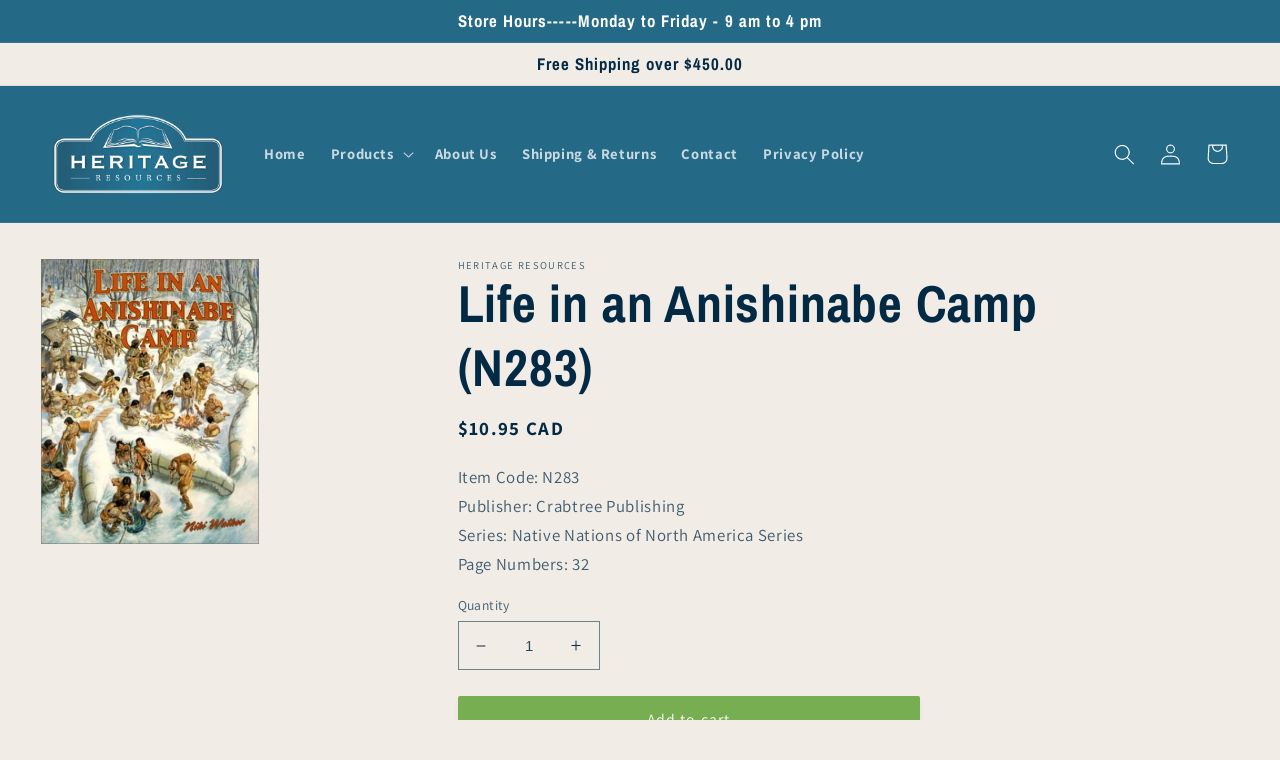

--- FILE ---
content_type: text/html; charset=utf-8
request_url: https://www.heritageresources.ca/products/n283-life-in-an-anishinabe-camp
body_size: 28674
content:
<!doctype html>
<html class="no-js" lang="en">
  <head>
    <meta charset="utf-8">
    <meta http-equiv="X-UA-Compatible" content="IE=edge">
    <meta name="viewport" content="width=device-width,initial-scale=1">
    <meta name="theme-color" content="">
    <link rel="canonical" href="https://www.heritageresources.ca/products/n283-life-in-an-anishinabe-camp">
    <link rel="preconnect" href="https://cdn.shopify.com" crossorigin><link rel="icon" type="image/png" href="//www.heritageresources.ca/cdn/shop/files/favicon.jpg?crop=center&height=32&v=1666101287&width=32"><link rel="preconnect" href="https://fonts.shopifycdn.com" crossorigin><title>
      Life in an Anishinabe Camp (N283)
 &ndash; Heritage Resources </title>

    
      <meta name="description" content="Click to view sample preview Beautiful artwork helps illuminate the daily lives of the Anishinabe, or &quot;first people&quot;, also known as the Chippewa or Ojibwa. Living in the Western Great Lakes region, the Anishinabe adapted to each season by changing camp locations to better suit the changing weather. The importance of fa">
    

    

<meta property="og:site_name" content="Heritage Resources ">
<meta property="og:url" content="https://www.heritageresources.ca/products/n283-life-in-an-anishinabe-camp">
<meta property="og:title" content="Life in an Anishinabe Camp (N283)">
<meta property="og:type" content="product">
<meta property="og:description" content="Click to view sample preview Beautiful artwork helps illuminate the daily lives of the Anishinabe, or &quot;first people&quot;, also known as the Chippewa or Ojibwa. Living in the Western Great Lakes region, the Anishinabe adapted to each season by changing camp locations to better suit the changing weather. The importance of fa"><meta property="og:image" content="http://www.heritageresources.ca/cdn/shop/products/LifeinanAnishinabeCamp.jpg?v=1661632382">
  <meta property="og:image:secure_url" content="https://www.heritageresources.ca/cdn/shop/products/LifeinanAnishinabeCamp.jpg?v=1661632382">
  <meta property="og:image:width" content="415">
  <meta property="og:image:height" content="540"><meta property="og:price:amount" content="10.95">
  <meta property="og:price:currency" content="CAD"><meta name="twitter:card" content="summary_large_image">
<meta name="twitter:title" content="Life in an Anishinabe Camp (N283)">
<meta name="twitter:description" content="Click to view sample preview Beautiful artwork helps illuminate the daily lives of the Anishinabe, or &quot;first people&quot;, also known as the Chippewa or Ojibwa. Living in the Western Great Lakes region, the Anishinabe adapted to each season by changing camp locations to better suit the changing weather. The importance of fa">


    <script src="//www.heritageresources.ca/cdn/shop/t/11/assets/global.js?v=33428822552696380361706642497" defer="defer"></script>
    <script>window.performance && window.performance.mark && window.performance.mark('shopify.content_for_header.start');</script><meta id="shopify-digital-wallet" name="shopify-digital-wallet" content="/65910145253/digital_wallets/dialog">
<meta name="shopify-checkout-api-token" content="43b044015de6de03e24755b71eede177">
<link rel="alternate" type="application/json+oembed" href="https://www.heritageresources.ca/products/n283-life-in-an-anishinabe-camp.oembed">
<script async="async" src="/checkouts/internal/preloads.js?locale=en-CA"></script>
<link rel="preconnect" href="https://shop.app" crossorigin="anonymous">
<script async="async" src="https://shop.app/checkouts/internal/preloads.js?locale=en-CA&shop_id=65910145253" crossorigin="anonymous"></script>
<script id="shopify-features" type="application/json">{"accessToken":"43b044015de6de03e24755b71eede177","betas":["rich-media-storefront-analytics"],"domain":"www.heritageresources.ca","predictiveSearch":true,"shopId":65910145253,"locale":"en"}</script>
<script>var Shopify = Shopify || {};
Shopify.shop = "heritage-resources-canada.myshopify.com";
Shopify.locale = "en";
Shopify.currency = {"active":"CAD","rate":"1.0"};
Shopify.country = "CA";
Shopify.theme = {"name":"Julia's Dawn - With New Menu","id":136177942757,"schema_name":"Dawn","schema_version":"6.0.2","theme_store_id":887,"role":"main"};
Shopify.theme.handle = "null";
Shopify.theme.style = {"id":null,"handle":null};
Shopify.cdnHost = "www.heritageresources.ca/cdn";
Shopify.routes = Shopify.routes || {};
Shopify.routes.root = "/";</script>
<script type="module">!function(o){(o.Shopify=o.Shopify||{}).modules=!0}(window);</script>
<script>!function(o){function n(){var o=[];function n(){o.push(Array.prototype.slice.apply(arguments))}return n.q=o,n}var t=o.Shopify=o.Shopify||{};t.loadFeatures=n(),t.autoloadFeatures=n()}(window);</script>
<script>
  window.ShopifyPay = window.ShopifyPay || {};
  window.ShopifyPay.apiHost = "shop.app\/pay";
  window.ShopifyPay.redirectState = null;
</script>
<script id="shop-js-analytics" type="application/json">{"pageType":"product"}</script>
<script defer="defer" async type="module" src="//www.heritageresources.ca/cdn/shopifycloud/shop-js/modules/v2/client.init-shop-cart-sync_WVOgQShq.en.esm.js"></script>
<script defer="defer" async type="module" src="//www.heritageresources.ca/cdn/shopifycloud/shop-js/modules/v2/chunk.common_C_13GLB1.esm.js"></script>
<script defer="defer" async type="module" src="//www.heritageresources.ca/cdn/shopifycloud/shop-js/modules/v2/chunk.modal_CLfMGd0m.esm.js"></script>
<script type="module">
  await import("//www.heritageresources.ca/cdn/shopifycloud/shop-js/modules/v2/client.init-shop-cart-sync_WVOgQShq.en.esm.js");
await import("//www.heritageresources.ca/cdn/shopifycloud/shop-js/modules/v2/chunk.common_C_13GLB1.esm.js");
await import("//www.heritageresources.ca/cdn/shopifycloud/shop-js/modules/v2/chunk.modal_CLfMGd0m.esm.js");

  window.Shopify.SignInWithShop?.initShopCartSync?.({"fedCMEnabled":true,"windoidEnabled":true});

</script>
<script>
  window.Shopify = window.Shopify || {};
  if (!window.Shopify.featureAssets) window.Shopify.featureAssets = {};
  window.Shopify.featureAssets['shop-js'] = {"shop-cart-sync":["modules/v2/client.shop-cart-sync_DuR37GeY.en.esm.js","modules/v2/chunk.common_C_13GLB1.esm.js","modules/v2/chunk.modal_CLfMGd0m.esm.js"],"init-fed-cm":["modules/v2/client.init-fed-cm_BucUoe6W.en.esm.js","modules/v2/chunk.common_C_13GLB1.esm.js","modules/v2/chunk.modal_CLfMGd0m.esm.js"],"shop-toast-manager":["modules/v2/client.shop-toast-manager_B0JfrpKj.en.esm.js","modules/v2/chunk.common_C_13GLB1.esm.js","modules/v2/chunk.modal_CLfMGd0m.esm.js"],"init-shop-cart-sync":["modules/v2/client.init-shop-cart-sync_WVOgQShq.en.esm.js","modules/v2/chunk.common_C_13GLB1.esm.js","modules/v2/chunk.modal_CLfMGd0m.esm.js"],"shop-button":["modules/v2/client.shop-button_B_U3bv27.en.esm.js","modules/v2/chunk.common_C_13GLB1.esm.js","modules/v2/chunk.modal_CLfMGd0m.esm.js"],"init-windoid":["modules/v2/client.init-windoid_DuP9q_di.en.esm.js","modules/v2/chunk.common_C_13GLB1.esm.js","modules/v2/chunk.modal_CLfMGd0m.esm.js"],"shop-cash-offers":["modules/v2/client.shop-cash-offers_BmULhtno.en.esm.js","modules/v2/chunk.common_C_13GLB1.esm.js","modules/v2/chunk.modal_CLfMGd0m.esm.js"],"pay-button":["modules/v2/client.pay-button_CrPSEbOK.en.esm.js","modules/v2/chunk.common_C_13GLB1.esm.js","modules/v2/chunk.modal_CLfMGd0m.esm.js"],"init-customer-accounts":["modules/v2/client.init-customer-accounts_jNk9cPYQ.en.esm.js","modules/v2/client.shop-login-button_DJ5ldayH.en.esm.js","modules/v2/chunk.common_C_13GLB1.esm.js","modules/v2/chunk.modal_CLfMGd0m.esm.js"],"avatar":["modules/v2/client.avatar_BTnouDA3.en.esm.js"],"checkout-modal":["modules/v2/client.checkout-modal_pBPyh9w8.en.esm.js","modules/v2/chunk.common_C_13GLB1.esm.js","modules/v2/chunk.modal_CLfMGd0m.esm.js"],"init-shop-for-new-customer-accounts":["modules/v2/client.init-shop-for-new-customer-accounts_BUoCy7a5.en.esm.js","modules/v2/client.shop-login-button_DJ5ldayH.en.esm.js","modules/v2/chunk.common_C_13GLB1.esm.js","modules/v2/chunk.modal_CLfMGd0m.esm.js"],"init-customer-accounts-sign-up":["modules/v2/client.init-customer-accounts-sign-up_CnczCz9H.en.esm.js","modules/v2/client.shop-login-button_DJ5ldayH.en.esm.js","modules/v2/chunk.common_C_13GLB1.esm.js","modules/v2/chunk.modal_CLfMGd0m.esm.js"],"init-shop-email-lookup-coordinator":["modules/v2/client.init-shop-email-lookup-coordinator_CzjY5t9o.en.esm.js","modules/v2/chunk.common_C_13GLB1.esm.js","modules/v2/chunk.modal_CLfMGd0m.esm.js"],"shop-follow-button":["modules/v2/client.shop-follow-button_CsYC63q7.en.esm.js","modules/v2/chunk.common_C_13GLB1.esm.js","modules/v2/chunk.modal_CLfMGd0m.esm.js"],"shop-login-button":["modules/v2/client.shop-login-button_DJ5ldayH.en.esm.js","modules/v2/chunk.common_C_13GLB1.esm.js","modules/v2/chunk.modal_CLfMGd0m.esm.js"],"shop-login":["modules/v2/client.shop-login_B9ccPdmx.en.esm.js","modules/v2/chunk.common_C_13GLB1.esm.js","modules/v2/chunk.modal_CLfMGd0m.esm.js"],"lead-capture":["modules/v2/client.lead-capture_D0K_KgYb.en.esm.js","modules/v2/chunk.common_C_13GLB1.esm.js","modules/v2/chunk.modal_CLfMGd0m.esm.js"],"payment-terms":["modules/v2/client.payment-terms_BWmiNN46.en.esm.js","modules/v2/chunk.common_C_13GLB1.esm.js","modules/v2/chunk.modal_CLfMGd0m.esm.js"]};
</script>
<script>(function() {
  var isLoaded = false;
  function asyncLoad() {
    if (isLoaded) return;
    isLoaded = true;
    var urls = ["\/\/cdn.shopify.com\/s\/files\/1\/0257\/0108\/9360\/t\/85\/assets\/usf-license.js?shop=heritage-resources-canada.myshopify.com"];
    for (var i = 0; i < urls.length; i++) {
      var s = document.createElement('script');
      s.type = 'text/javascript';
      s.async = true;
      s.src = urls[i];
      var x = document.getElementsByTagName('script')[0];
      x.parentNode.insertBefore(s, x);
    }
  };
  if(window.attachEvent) {
    window.attachEvent('onload', asyncLoad);
  } else {
    window.addEventListener('load', asyncLoad, false);
  }
})();</script>
<script id="__st">var __st={"a":65910145253,"offset":-21600,"reqid":"243d7ba3-dfa5-48f4-a788-280b3154a2b8-1769653065","pageurl":"www.heritageresources.ca\/products\/n283-life-in-an-anishinabe-camp","u":"77e8b21b0726","p":"product","rtyp":"product","rid":7984678306021};</script>
<script>window.ShopifyPaypalV4VisibilityTracking = true;</script>
<script id="captcha-bootstrap">!function(){'use strict';const t='contact',e='account',n='new_comment',o=[[t,t],['blogs',n],['comments',n],[t,'customer']],c=[[e,'customer_login'],[e,'guest_login'],[e,'recover_customer_password'],[e,'create_customer']],r=t=>t.map((([t,e])=>`form[action*='/${t}']:not([data-nocaptcha='true']) input[name='form_type'][value='${e}']`)).join(','),a=t=>()=>t?[...document.querySelectorAll(t)].map((t=>t.form)):[];function s(){const t=[...o],e=r(t);return a(e)}const i='password',u='form_key',d=['recaptcha-v3-token','g-recaptcha-response','h-captcha-response',i],f=()=>{try{return window.sessionStorage}catch{return}},m='__shopify_v',_=t=>t.elements[u];function p(t,e,n=!1){try{const o=window.sessionStorage,c=JSON.parse(o.getItem(e)),{data:r}=function(t){const{data:e,action:n}=t;return t[m]||n?{data:e,action:n}:{data:t,action:n}}(c);for(const[e,n]of Object.entries(r))t.elements[e]&&(t.elements[e].value=n);n&&o.removeItem(e)}catch(o){console.error('form repopulation failed',{error:o})}}const l='form_type',E='cptcha';function T(t){t.dataset[E]=!0}const w=window,h=w.document,L='Shopify',v='ce_forms',y='captcha';let A=!1;((t,e)=>{const n=(g='f06e6c50-85a8-45c8-87d0-21a2b65856fe',I='https://cdn.shopify.com/shopifycloud/storefront-forms-hcaptcha/ce_storefront_forms_captcha_hcaptcha.v1.5.2.iife.js',D={infoText:'Protected by hCaptcha',privacyText:'Privacy',termsText:'Terms'},(t,e,n)=>{const o=w[L][v],c=o.bindForm;if(c)return c(t,g,e,D).then(n);var r;o.q.push([[t,g,e,D],n]),r=I,A||(h.body.append(Object.assign(h.createElement('script'),{id:'captcha-provider',async:!0,src:r})),A=!0)});var g,I,D;w[L]=w[L]||{},w[L][v]=w[L][v]||{},w[L][v].q=[],w[L][y]=w[L][y]||{},w[L][y].protect=function(t,e){n(t,void 0,e),T(t)},Object.freeze(w[L][y]),function(t,e,n,w,h,L){const[v,y,A,g]=function(t,e,n){const i=e?o:[],u=t?c:[],d=[...i,...u],f=r(d),m=r(i),_=r(d.filter((([t,e])=>n.includes(e))));return[a(f),a(m),a(_),s()]}(w,h,L),I=t=>{const e=t.target;return e instanceof HTMLFormElement?e:e&&e.form},D=t=>v().includes(t);t.addEventListener('submit',(t=>{const e=I(t);if(!e)return;const n=D(e)&&!e.dataset.hcaptchaBound&&!e.dataset.recaptchaBound,o=_(e),c=g().includes(e)&&(!o||!o.value);(n||c)&&t.preventDefault(),c&&!n&&(function(t){try{if(!f())return;!function(t){const e=f();if(!e)return;const n=_(t);if(!n)return;const o=n.value;o&&e.removeItem(o)}(t);const e=Array.from(Array(32),(()=>Math.random().toString(36)[2])).join('');!function(t,e){_(t)||t.append(Object.assign(document.createElement('input'),{type:'hidden',name:u})),t.elements[u].value=e}(t,e),function(t,e){const n=f();if(!n)return;const o=[...t.querySelectorAll(`input[type='${i}']`)].map((({name:t})=>t)),c=[...d,...o],r={};for(const[a,s]of new FormData(t).entries())c.includes(a)||(r[a]=s);n.setItem(e,JSON.stringify({[m]:1,action:t.action,data:r}))}(t,e)}catch(e){console.error('failed to persist form',e)}}(e),e.submit())}));const S=(t,e)=>{t&&!t.dataset[E]&&(n(t,e.some((e=>e===t))),T(t))};for(const o of['focusin','change'])t.addEventListener(o,(t=>{const e=I(t);D(e)&&S(e,y())}));const B=e.get('form_key'),M=e.get(l),P=B&&M;t.addEventListener('DOMContentLoaded',(()=>{const t=y();if(P)for(const e of t)e.elements[l].value===M&&p(e,B);[...new Set([...A(),...v().filter((t=>'true'===t.dataset.shopifyCaptcha))])].forEach((e=>S(e,t)))}))}(h,new URLSearchParams(w.location.search),n,t,e,['guest_login'])})(!0,!0)}();</script>
<script integrity="sha256-4kQ18oKyAcykRKYeNunJcIwy7WH5gtpwJnB7kiuLZ1E=" data-source-attribution="shopify.loadfeatures" defer="defer" src="//www.heritageresources.ca/cdn/shopifycloud/storefront/assets/storefront/load_feature-a0a9edcb.js" crossorigin="anonymous"></script>
<script crossorigin="anonymous" defer="defer" src="//www.heritageresources.ca/cdn/shopifycloud/storefront/assets/shopify_pay/storefront-65b4c6d7.js?v=20250812"></script>
<script data-source-attribution="shopify.dynamic_checkout.dynamic.init">var Shopify=Shopify||{};Shopify.PaymentButton=Shopify.PaymentButton||{isStorefrontPortableWallets:!0,init:function(){window.Shopify.PaymentButton.init=function(){};var t=document.createElement("script");t.src="https://www.heritageresources.ca/cdn/shopifycloud/portable-wallets/latest/portable-wallets.en.js",t.type="module",document.head.appendChild(t)}};
</script>
<script data-source-attribution="shopify.dynamic_checkout.buyer_consent">
  function portableWalletsHideBuyerConsent(e){var t=document.getElementById("shopify-buyer-consent"),n=document.getElementById("shopify-subscription-policy-button");t&&n&&(t.classList.add("hidden"),t.setAttribute("aria-hidden","true"),n.removeEventListener("click",e))}function portableWalletsShowBuyerConsent(e){var t=document.getElementById("shopify-buyer-consent"),n=document.getElementById("shopify-subscription-policy-button");t&&n&&(t.classList.remove("hidden"),t.removeAttribute("aria-hidden"),n.addEventListener("click",e))}window.Shopify?.PaymentButton&&(window.Shopify.PaymentButton.hideBuyerConsent=portableWalletsHideBuyerConsent,window.Shopify.PaymentButton.showBuyerConsent=portableWalletsShowBuyerConsent);
</script>
<script data-source-attribution="shopify.dynamic_checkout.cart.bootstrap">document.addEventListener("DOMContentLoaded",(function(){function t(){return document.querySelector("shopify-accelerated-checkout-cart, shopify-accelerated-checkout")}if(t())Shopify.PaymentButton.init();else{new MutationObserver((function(e,n){t()&&(Shopify.PaymentButton.init(),n.disconnect())})).observe(document.body,{childList:!0,subtree:!0})}}));
</script>
<link id="shopify-accelerated-checkout-styles" rel="stylesheet" media="screen" href="https://www.heritageresources.ca/cdn/shopifycloud/portable-wallets/latest/accelerated-checkout-backwards-compat.css" crossorigin="anonymous">
<style id="shopify-accelerated-checkout-cart">
        #shopify-buyer-consent {
  margin-top: 1em;
  display: inline-block;
  width: 100%;
}

#shopify-buyer-consent.hidden {
  display: none;
}

#shopify-subscription-policy-button {
  background: none;
  border: none;
  padding: 0;
  text-decoration: underline;
  font-size: inherit;
  cursor: pointer;
}

#shopify-subscription-policy-button::before {
  box-shadow: none;
}

      </style>
<script id="sections-script" data-sections="product-recommendations,header,footer" defer="defer" src="//www.heritageresources.ca/cdn/shop/t/11/compiled_assets/scripts.js?v=1066"></script>
<script>window.performance && window.performance.mark && window.performance.mark('shopify.content_for_header.end');</script>


    <style data-shopify>
      @font-face {
  font-family: Assistant;
  font-weight: 400;
  font-style: normal;
  font-display: swap;
  src: url("//www.heritageresources.ca/cdn/fonts/assistant/assistant_n4.9120912a469cad1cc292572851508ca49d12e768.woff2") format("woff2"),
       url("//www.heritageresources.ca/cdn/fonts/assistant/assistant_n4.6e9875ce64e0fefcd3f4446b7ec9036b3ddd2985.woff") format("woff");
}

      @font-face {
  font-family: Assistant;
  font-weight: 700;
  font-style: normal;
  font-display: swap;
  src: url("//www.heritageresources.ca/cdn/fonts/assistant/assistant_n7.bf44452348ec8b8efa3aa3068825305886b1c83c.woff2") format("woff2"),
       url("//www.heritageresources.ca/cdn/fonts/assistant/assistant_n7.0c887fee83f6b3bda822f1150b912c72da0f7b64.woff") format("woff");
}

      
      
      @font-face {
  font-family: "Archivo Narrow";
  font-weight: 700;
  font-style: normal;
  font-display: swap;
  src: url("//www.heritageresources.ca/cdn/fonts/archivo_narrow/archivonarrow_n7.c049bee49aa92b4cfee86dd4e79c9194b8519e2b.woff2") format("woff2"),
       url("//www.heritageresources.ca/cdn/fonts/archivo_narrow/archivonarrow_n7.89eabe3e1f3044c02b965aa5ad3e57c9e898709d.woff") format("woff");
}


      :root {
        --font-body-family: Assistant, sans-serif;
        --font-body-style: normal;
        --font-body-weight: 400;
        --font-body-weight-bold: 700;

        --font-heading-family: "Archivo Narrow", sans-serif;
        --font-heading-style: normal;
        --font-heading-weight: 700;

        --font-body-scale: 1.05;
        --font-heading-scale: 1.2380952380952381;

        --color-base-text: 3, 42, 69;
        --color-shadow: 3, 42, 69;
        --color-base-background-1: 241, 236, 230;
        --color-base-background-2: 255, 255, 255;
        --color-base-solid-button-labels: 255, 255, 255;
        --color-base-outline-button-labels: 36, 105, 134;
        --color-base-accent-1: 118, 174, 81;
        --color-base-accent-2: 36, 105, 134;
        --payment-terms-background-color: #f1ece6;

        --gradient-base-background-1: #f1ece6;
        --gradient-base-background-2: linear-gradient(0deg, rgba(255, 255, 255, 1), rgba(255, 255, 255, 1) 99%);
        --gradient-base-accent-1: #76ae51;
        --gradient-base-accent-2: #246986;

        --media-padding: px;
        --media-border-opacity: 0.15;
        --media-border-width: 0px;
        --media-radius: 0px;
        --media-shadow-opacity: 0.0;
        --media-shadow-horizontal-offset: 0px;
        --media-shadow-vertical-offset: 2px;
        --media-shadow-blur-radius: 5px;
        --media-shadow-visible: 0;

        --page-width: 140rem;
        --page-width-margin: 0rem;

        --card-image-padding: 2.0rem;
        --card-corner-radius: 0.0rem;
        --card-text-alignment: left;
        --card-border-width: 0.0rem;
        --card-border-opacity: 0.0;
        --card-shadow-opacity: 0.15;
        --card-shadow-visible: 1;
        --card-shadow-horizontal-offset: 0.2rem;
        --card-shadow-vertical-offset: 0.2rem;
        --card-shadow-blur-radius: 0.5rem;

        --badge-corner-radius: 4.0rem;

        --popup-border-width: 1px;
        --popup-border-opacity: 0.1;
        --popup-corner-radius: 0px;
        --popup-shadow-opacity: 0.0;
        --popup-shadow-horizontal-offset: 0px;
        --popup-shadow-vertical-offset: 4px;
        --popup-shadow-blur-radius: 5px;

        --drawer-border-width: 1px;
        --drawer-border-opacity: 0.1;
        --drawer-shadow-opacity: 0.0;
        --drawer-shadow-horizontal-offset: 0px;
        --drawer-shadow-vertical-offset: 4px;
        --drawer-shadow-blur-radius: 5px;

        --spacing-sections-desktop: 4px;
        --spacing-sections-mobile: 4px;

        --grid-desktop-vertical-spacing: 24px;
        --grid-desktop-horizontal-spacing: 24px;
        --grid-mobile-vertical-spacing: 12px;
        --grid-mobile-horizontal-spacing: 12px;

        --text-boxes-border-opacity: 0.0;
        --text-boxes-border-width: 0px;
        --text-boxes-radius: 0px;
        --text-boxes-shadow-opacity: 0.0;
        --text-boxes-shadow-visible: 0;
        --text-boxes-shadow-horizontal-offset: 0px;
        --text-boxes-shadow-vertical-offset: 4px;
        --text-boxes-shadow-blur-radius: 5px;

        --buttons-radius: 2px;
        --buttons-radius-outset: 2px;
        --buttons-border-width: 0px;
        --buttons-border-opacity: 1.0;
        --buttons-shadow-opacity: 0.05;
        --buttons-shadow-visible: 1;
        --buttons-shadow-horizontal-offset: 0px;
        --buttons-shadow-vertical-offset: 4px;
        --buttons-shadow-blur-radius: 5px;
        --buttons-border-offset: 0.3px;

        --inputs-radius: 0px;
        --inputs-border-width: 1px;
        --inputs-border-opacity: 0.55;
        --inputs-shadow-opacity: 0.0;
        --inputs-shadow-horizontal-offset: 0px;
        --inputs-margin-offset: 0px;
        --inputs-shadow-vertical-offset: 4px;
        --inputs-shadow-blur-radius: 5px;
        --inputs-radius-outset: 0px;

        --variant-pills-radius: 40px;
        --variant-pills-border-width: 1px;
        --variant-pills-border-opacity: 0.55;
        --variant-pills-shadow-opacity: 0.0;
        --variant-pills-shadow-horizontal-offset: 0px;
        --variant-pills-shadow-vertical-offset: 4px;
        --variant-pills-shadow-blur-radius: 5px;
      }

      *,
      *::before,
      *::after {
        box-sizing: inherit;
      }

      html {
        box-sizing: border-box;
        font-size: calc(var(--font-body-scale) * 62.5%);
        height: 100%;
      }

      body {
        display: grid;
        grid-template-rows: auto auto 1fr auto;
        grid-template-columns: 100%;
        min-height: 100%;
        margin: 0;
        font-size: 1.5rem;
        letter-spacing: 0.06rem;
        line-height: calc(1 + 0.8 / var(--font-body-scale));
        font-family: var(--font-body-family);
        font-style: var(--font-body-style);
        font-weight: var(--font-body-weight);
      }

      @media screen and (min-width: 750px) {
        body {
          font-size: 1.6rem;
        }
      }
    </style>

    <link href="//www.heritageresources.ca/cdn/shop/t/11/assets/base.css?v=134000002406647689031671222983" rel="stylesheet" type="text/css" media="all" />
    <link href="//www.heritageresources.ca/cdn/shop/t/11/assets/custom.css?v=52824035359275982281666188994" rel="stylesheet" type="text/css" media="all" />
<link rel="preload" as="font" href="//www.heritageresources.ca/cdn/fonts/assistant/assistant_n4.9120912a469cad1cc292572851508ca49d12e768.woff2" type="font/woff2" crossorigin><link rel="preload" as="font" href="//www.heritageresources.ca/cdn/fonts/archivo_narrow/archivonarrow_n7.c049bee49aa92b4cfee86dd4e79c9194b8519e2b.woff2" type="font/woff2" crossorigin><link rel="stylesheet" href="//www.heritageresources.ca/cdn/shop/t/11/assets/component-predictive-search.css?v=165644661289088488651666099736" media="print" onload="this.media='all'"><script>document.documentElement.className = document.documentElement.className.replace('no-js', 'js');
    if (Shopify.designMode) {
      document.documentElement.classList.add('shopify-design-mode');
    }
    </script>
  <style>.product .price {font-weight: bold!important}</style>
  <link href="https://monorail-edge.shopifysvc.com" rel="dns-prefetch">
<script>(function(){if ("sendBeacon" in navigator && "performance" in window) {try {var session_token_from_headers = performance.getEntriesByType('navigation')[0].serverTiming.find(x => x.name == '_s').description;} catch {var session_token_from_headers = undefined;}var session_cookie_matches = document.cookie.match(/_shopify_s=([^;]*)/);var session_token_from_cookie = session_cookie_matches && session_cookie_matches.length === 2 ? session_cookie_matches[1] : "";var session_token = session_token_from_headers || session_token_from_cookie || "";function handle_abandonment_event(e) {var entries = performance.getEntries().filter(function(entry) {return /monorail-edge.shopifysvc.com/.test(entry.name);});if (!window.abandonment_tracked && entries.length === 0) {window.abandonment_tracked = true;var currentMs = Date.now();var navigation_start = performance.timing.navigationStart;var payload = {shop_id: 65910145253,url: window.location.href,navigation_start,duration: currentMs - navigation_start,session_token,page_type: "product"};window.navigator.sendBeacon("https://monorail-edge.shopifysvc.com/v1/produce", JSON.stringify({schema_id: "online_store_buyer_site_abandonment/1.1",payload: payload,metadata: {event_created_at_ms: currentMs,event_sent_at_ms: currentMs}}));}}window.addEventListener('pagehide', handle_abandonment_event);}}());</script>
<script id="web-pixels-manager-setup">(function e(e,d,r,n,o){if(void 0===o&&(o={}),!Boolean(null===(a=null===(i=window.Shopify)||void 0===i?void 0:i.analytics)||void 0===a?void 0:a.replayQueue)){var i,a;window.Shopify=window.Shopify||{};var t=window.Shopify;t.analytics=t.analytics||{};var s=t.analytics;s.replayQueue=[],s.publish=function(e,d,r){return s.replayQueue.push([e,d,r]),!0};try{self.performance.mark("wpm:start")}catch(e){}var l=function(){var e={modern:/Edge?\/(1{2}[4-9]|1[2-9]\d|[2-9]\d{2}|\d{4,})\.\d+(\.\d+|)|Firefox\/(1{2}[4-9]|1[2-9]\d|[2-9]\d{2}|\d{4,})\.\d+(\.\d+|)|Chrom(ium|e)\/(9{2}|\d{3,})\.\d+(\.\d+|)|(Maci|X1{2}).+ Version\/(15\.\d+|(1[6-9]|[2-9]\d|\d{3,})\.\d+)([,.]\d+|)( \(\w+\)|)( Mobile\/\w+|) Safari\/|Chrome.+OPR\/(9{2}|\d{3,})\.\d+\.\d+|(CPU[ +]OS|iPhone[ +]OS|CPU[ +]iPhone|CPU IPhone OS|CPU iPad OS)[ +]+(15[._]\d+|(1[6-9]|[2-9]\d|\d{3,})[._]\d+)([._]\d+|)|Android:?[ /-](13[3-9]|1[4-9]\d|[2-9]\d{2}|\d{4,})(\.\d+|)(\.\d+|)|Android.+Firefox\/(13[5-9]|1[4-9]\d|[2-9]\d{2}|\d{4,})\.\d+(\.\d+|)|Android.+Chrom(ium|e)\/(13[3-9]|1[4-9]\d|[2-9]\d{2}|\d{4,})\.\d+(\.\d+|)|SamsungBrowser\/([2-9]\d|\d{3,})\.\d+/,legacy:/Edge?\/(1[6-9]|[2-9]\d|\d{3,})\.\d+(\.\d+|)|Firefox\/(5[4-9]|[6-9]\d|\d{3,})\.\d+(\.\d+|)|Chrom(ium|e)\/(5[1-9]|[6-9]\d|\d{3,})\.\d+(\.\d+|)([\d.]+$|.*Safari\/(?![\d.]+ Edge\/[\d.]+$))|(Maci|X1{2}).+ Version\/(10\.\d+|(1[1-9]|[2-9]\d|\d{3,})\.\d+)([,.]\d+|)( \(\w+\)|)( Mobile\/\w+|) Safari\/|Chrome.+OPR\/(3[89]|[4-9]\d|\d{3,})\.\d+\.\d+|(CPU[ +]OS|iPhone[ +]OS|CPU[ +]iPhone|CPU IPhone OS|CPU iPad OS)[ +]+(10[._]\d+|(1[1-9]|[2-9]\d|\d{3,})[._]\d+)([._]\d+|)|Android:?[ /-](13[3-9]|1[4-9]\d|[2-9]\d{2}|\d{4,})(\.\d+|)(\.\d+|)|Mobile Safari.+OPR\/([89]\d|\d{3,})\.\d+\.\d+|Android.+Firefox\/(13[5-9]|1[4-9]\d|[2-9]\d{2}|\d{4,})\.\d+(\.\d+|)|Android.+Chrom(ium|e)\/(13[3-9]|1[4-9]\d|[2-9]\d{2}|\d{4,})\.\d+(\.\d+|)|Android.+(UC? ?Browser|UCWEB|U3)[ /]?(15\.([5-9]|\d{2,})|(1[6-9]|[2-9]\d|\d{3,})\.\d+)\.\d+|SamsungBrowser\/(5\.\d+|([6-9]|\d{2,})\.\d+)|Android.+MQ{2}Browser\/(14(\.(9|\d{2,})|)|(1[5-9]|[2-9]\d|\d{3,})(\.\d+|))(\.\d+|)|K[Aa][Ii]OS\/(3\.\d+|([4-9]|\d{2,})\.\d+)(\.\d+|)/},d=e.modern,r=e.legacy,n=navigator.userAgent;return n.match(d)?"modern":n.match(r)?"legacy":"unknown"}(),u="modern"===l?"modern":"legacy",c=(null!=n?n:{modern:"",legacy:""})[u],f=function(e){return[e.baseUrl,"/wpm","/b",e.hashVersion,"modern"===e.buildTarget?"m":"l",".js"].join("")}({baseUrl:d,hashVersion:r,buildTarget:u}),m=function(e){var d=e.version,r=e.bundleTarget,n=e.surface,o=e.pageUrl,i=e.monorailEndpoint;return{emit:function(e){var a=e.status,t=e.errorMsg,s=(new Date).getTime(),l=JSON.stringify({metadata:{event_sent_at_ms:s},events:[{schema_id:"web_pixels_manager_load/3.1",payload:{version:d,bundle_target:r,page_url:o,status:a,surface:n,error_msg:t},metadata:{event_created_at_ms:s}}]});if(!i)return console&&console.warn&&console.warn("[Web Pixels Manager] No Monorail endpoint provided, skipping logging."),!1;try{return self.navigator.sendBeacon.bind(self.navigator)(i,l)}catch(e){}var u=new XMLHttpRequest;try{return u.open("POST",i,!0),u.setRequestHeader("Content-Type","text/plain"),u.send(l),!0}catch(e){return console&&console.warn&&console.warn("[Web Pixels Manager] Got an unhandled error while logging to Monorail."),!1}}}}({version:r,bundleTarget:l,surface:e.surface,pageUrl:self.location.href,monorailEndpoint:e.monorailEndpoint});try{o.browserTarget=l,function(e){var d=e.src,r=e.async,n=void 0===r||r,o=e.onload,i=e.onerror,a=e.sri,t=e.scriptDataAttributes,s=void 0===t?{}:t,l=document.createElement("script"),u=document.querySelector("head"),c=document.querySelector("body");if(l.async=n,l.src=d,a&&(l.integrity=a,l.crossOrigin="anonymous"),s)for(var f in s)if(Object.prototype.hasOwnProperty.call(s,f))try{l.dataset[f]=s[f]}catch(e){}if(o&&l.addEventListener("load",o),i&&l.addEventListener("error",i),u)u.appendChild(l);else{if(!c)throw new Error("Did not find a head or body element to append the script");c.appendChild(l)}}({src:f,async:!0,onload:function(){if(!function(){var e,d;return Boolean(null===(d=null===(e=window.Shopify)||void 0===e?void 0:e.analytics)||void 0===d?void 0:d.initialized)}()){var d=window.webPixelsManager.init(e)||void 0;if(d){var r=window.Shopify.analytics;r.replayQueue.forEach((function(e){var r=e[0],n=e[1],o=e[2];d.publishCustomEvent(r,n,o)})),r.replayQueue=[],r.publish=d.publishCustomEvent,r.visitor=d.visitor,r.initialized=!0}}},onerror:function(){return m.emit({status:"failed",errorMsg:"".concat(f," has failed to load")})},sri:function(e){var d=/^sha384-[A-Za-z0-9+/=]+$/;return"string"==typeof e&&d.test(e)}(c)?c:"",scriptDataAttributes:o}),m.emit({status:"loading"})}catch(e){m.emit({status:"failed",errorMsg:(null==e?void 0:e.message)||"Unknown error"})}}})({shopId: 65910145253,storefrontBaseUrl: "https://www.heritageresources.ca",extensionsBaseUrl: "https://extensions.shopifycdn.com/cdn/shopifycloud/web-pixels-manager",monorailEndpoint: "https://monorail-edge.shopifysvc.com/unstable/produce_batch",surface: "storefront-renderer",enabledBetaFlags: ["2dca8a86"],webPixelsConfigList: [{"id":"shopify-app-pixel","configuration":"{}","eventPayloadVersion":"v1","runtimeContext":"STRICT","scriptVersion":"0450","apiClientId":"shopify-pixel","type":"APP","privacyPurposes":["ANALYTICS","MARKETING"]},{"id":"shopify-custom-pixel","eventPayloadVersion":"v1","runtimeContext":"LAX","scriptVersion":"0450","apiClientId":"shopify-pixel","type":"CUSTOM","privacyPurposes":["ANALYTICS","MARKETING"]}],isMerchantRequest: false,initData: {"shop":{"name":"Heritage Resources ","paymentSettings":{"currencyCode":"CAD"},"myshopifyDomain":"heritage-resources-canada.myshopify.com","countryCode":"CA","storefrontUrl":"https:\/\/www.heritageresources.ca"},"customer":null,"cart":null,"checkout":null,"productVariants":[{"price":{"amount":10.95,"currencyCode":"CAD"},"product":{"title":"Life in an Anishinabe Camp (N283)","vendor":"Heritage Resources","id":"7984678306021","untranslatedTitle":"Life in an Anishinabe Camp (N283)","url":"\/products\/n283-life-in-an-anishinabe-camp","type":"Softcover"},"id":"43357724672229","image":{"src":"\/\/www.heritageresources.ca\/cdn\/shop\/products\/LifeinanAnishinabeCamp.jpg?v=1661632382"},"sku":"","title":"Default Title","untranslatedTitle":"Default Title"}],"purchasingCompany":null},},"https://www.heritageresources.ca/cdn","1d2a099fw23dfb22ep557258f5m7a2edbae",{"modern":"","legacy":""},{"shopId":"65910145253","storefrontBaseUrl":"https:\/\/www.heritageresources.ca","extensionBaseUrl":"https:\/\/extensions.shopifycdn.com\/cdn\/shopifycloud\/web-pixels-manager","surface":"storefront-renderer","enabledBetaFlags":"[\"2dca8a86\"]","isMerchantRequest":"false","hashVersion":"1d2a099fw23dfb22ep557258f5m7a2edbae","publish":"custom","events":"[[\"page_viewed\",{}],[\"product_viewed\",{\"productVariant\":{\"price\":{\"amount\":10.95,\"currencyCode\":\"CAD\"},\"product\":{\"title\":\"Life in an Anishinabe Camp (N283)\",\"vendor\":\"Heritage Resources\",\"id\":\"7984678306021\",\"untranslatedTitle\":\"Life in an Anishinabe Camp (N283)\",\"url\":\"\/products\/n283-life-in-an-anishinabe-camp\",\"type\":\"Softcover\"},\"id\":\"43357724672229\",\"image\":{\"src\":\"\/\/www.heritageresources.ca\/cdn\/shop\/products\/LifeinanAnishinabeCamp.jpg?v=1661632382\"},\"sku\":\"\",\"title\":\"Default Title\",\"untranslatedTitle\":\"Default Title\"}}]]"});</script><script>
  window.ShopifyAnalytics = window.ShopifyAnalytics || {};
  window.ShopifyAnalytics.meta = window.ShopifyAnalytics.meta || {};
  window.ShopifyAnalytics.meta.currency = 'CAD';
  var meta = {"product":{"id":7984678306021,"gid":"gid:\/\/shopify\/Product\/7984678306021","vendor":"Heritage Resources","type":"Softcover","handle":"n283-life-in-an-anishinabe-camp","variants":[{"id":43357724672229,"price":1095,"name":"Life in an Anishinabe Camp (N283)","public_title":null,"sku":""}],"remote":false},"page":{"pageType":"product","resourceType":"product","resourceId":7984678306021,"requestId":"243d7ba3-dfa5-48f4-a788-280b3154a2b8-1769653065"}};
  for (var attr in meta) {
    window.ShopifyAnalytics.meta[attr] = meta[attr];
  }
</script>
<script class="analytics">
  (function () {
    var customDocumentWrite = function(content) {
      var jquery = null;

      if (window.jQuery) {
        jquery = window.jQuery;
      } else if (window.Checkout && window.Checkout.$) {
        jquery = window.Checkout.$;
      }

      if (jquery) {
        jquery('body').append(content);
      }
    };

    var hasLoggedConversion = function(token) {
      if (token) {
        return document.cookie.indexOf('loggedConversion=' + token) !== -1;
      }
      return false;
    }

    var setCookieIfConversion = function(token) {
      if (token) {
        var twoMonthsFromNow = new Date(Date.now());
        twoMonthsFromNow.setMonth(twoMonthsFromNow.getMonth() + 2);

        document.cookie = 'loggedConversion=' + token + '; expires=' + twoMonthsFromNow;
      }
    }

    var trekkie = window.ShopifyAnalytics.lib = window.trekkie = window.trekkie || [];
    if (trekkie.integrations) {
      return;
    }
    trekkie.methods = [
      'identify',
      'page',
      'ready',
      'track',
      'trackForm',
      'trackLink'
    ];
    trekkie.factory = function(method) {
      return function() {
        var args = Array.prototype.slice.call(arguments);
        args.unshift(method);
        trekkie.push(args);
        return trekkie;
      };
    };
    for (var i = 0; i < trekkie.methods.length; i++) {
      var key = trekkie.methods[i];
      trekkie[key] = trekkie.factory(key);
    }
    trekkie.load = function(config) {
      trekkie.config = config || {};
      trekkie.config.initialDocumentCookie = document.cookie;
      var first = document.getElementsByTagName('script')[0];
      var script = document.createElement('script');
      script.type = 'text/javascript';
      script.onerror = function(e) {
        var scriptFallback = document.createElement('script');
        scriptFallback.type = 'text/javascript';
        scriptFallback.onerror = function(error) {
                var Monorail = {
      produce: function produce(monorailDomain, schemaId, payload) {
        var currentMs = new Date().getTime();
        var event = {
          schema_id: schemaId,
          payload: payload,
          metadata: {
            event_created_at_ms: currentMs,
            event_sent_at_ms: currentMs
          }
        };
        return Monorail.sendRequest("https://" + monorailDomain + "/v1/produce", JSON.stringify(event));
      },
      sendRequest: function sendRequest(endpointUrl, payload) {
        // Try the sendBeacon API
        if (window && window.navigator && typeof window.navigator.sendBeacon === 'function' && typeof window.Blob === 'function' && !Monorail.isIos12()) {
          var blobData = new window.Blob([payload], {
            type: 'text/plain'
          });

          if (window.navigator.sendBeacon(endpointUrl, blobData)) {
            return true;
          } // sendBeacon was not successful

        } // XHR beacon

        var xhr = new XMLHttpRequest();

        try {
          xhr.open('POST', endpointUrl);
          xhr.setRequestHeader('Content-Type', 'text/plain');
          xhr.send(payload);
        } catch (e) {
          console.log(e);
        }

        return false;
      },
      isIos12: function isIos12() {
        return window.navigator.userAgent.lastIndexOf('iPhone; CPU iPhone OS 12_') !== -1 || window.navigator.userAgent.lastIndexOf('iPad; CPU OS 12_') !== -1;
      }
    };
    Monorail.produce('monorail-edge.shopifysvc.com',
      'trekkie_storefront_load_errors/1.1',
      {shop_id: 65910145253,
      theme_id: 136177942757,
      app_name: "storefront",
      context_url: window.location.href,
      source_url: "//www.heritageresources.ca/cdn/s/trekkie.storefront.a804e9514e4efded663580eddd6991fcc12b5451.min.js"});

        };
        scriptFallback.async = true;
        scriptFallback.src = '//www.heritageresources.ca/cdn/s/trekkie.storefront.a804e9514e4efded663580eddd6991fcc12b5451.min.js';
        first.parentNode.insertBefore(scriptFallback, first);
      };
      script.async = true;
      script.src = '//www.heritageresources.ca/cdn/s/trekkie.storefront.a804e9514e4efded663580eddd6991fcc12b5451.min.js';
      first.parentNode.insertBefore(script, first);
    };
    trekkie.load(
      {"Trekkie":{"appName":"storefront","development":false,"defaultAttributes":{"shopId":65910145253,"isMerchantRequest":null,"themeId":136177942757,"themeCityHash":"6039306042434421344","contentLanguage":"en","currency":"CAD","eventMetadataId":"5dd357db-d708-42ce-b6fc-6aa907ea78bf"},"isServerSideCookieWritingEnabled":true,"monorailRegion":"shop_domain","enabledBetaFlags":["65f19447","b5387b81"]},"Session Attribution":{},"S2S":{"facebookCapiEnabled":false,"source":"trekkie-storefront-renderer","apiClientId":580111}}
    );

    var loaded = false;
    trekkie.ready(function() {
      if (loaded) return;
      loaded = true;

      window.ShopifyAnalytics.lib = window.trekkie;

      var originalDocumentWrite = document.write;
      document.write = customDocumentWrite;
      try { window.ShopifyAnalytics.merchantGoogleAnalytics.call(this); } catch(error) {};
      document.write = originalDocumentWrite;

      window.ShopifyAnalytics.lib.page(null,{"pageType":"product","resourceType":"product","resourceId":7984678306021,"requestId":"243d7ba3-dfa5-48f4-a788-280b3154a2b8-1769653065","shopifyEmitted":true});

      var match = window.location.pathname.match(/checkouts\/(.+)\/(thank_you|post_purchase)/)
      var token = match? match[1]: undefined;
      if (!hasLoggedConversion(token)) {
        setCookieIfConversion(token);
        window.ShopifyAnalytics.lib.track("Viewed Product",{"currency":"CAD","variantId":43357724672229,"productId":7984678306021,"productGid":"gid:\/\/shopify\/Product\/7984678306021","name":"Life in an Anishinabe Camp (N283)","price":"10.95","sku":"","brand":"Heritage Resources","variant":null,"category":"Softcover","nonInteraction":true,"remote":false},undefined,undefined,{"shopifyEmitted":true});
      window.ShopifyAnalytics.lib.track("monorail:\/\/trekkie_storefront_viewed_product\/1.1",{"currency":"CAD","variantId":43357724672229,"productId":7984678306021,"productGid":"gid:\/\/shopify\/Product\/7984678306021","name":"Life in an Anishinabe Camp (N283)","price":"10.95","sku":"","brand":"Heritage Resources","variant":null,"category":"Softcover","nonInteraction":true,"remote":false,"referer":"https:\/\/www.heritageresources.ca\/products\/n283-life-in-an-anishinabe-camp"});
      }
    });


        var eventsListenerScript = document.createElement('script');
        eventsListenerScript.async = true;
        eventsListenerScript.src = "//www.heritageresources.ca/cdn/shopifycloud/storefront/assets/shop_events_listener-3da45d37.js";
        document.getElementsByTagName('head')[0].appendChild(eventsListenerScript);

})();</script>
<script
  defer
  src="https://www.heritageresources.ca/cdn/shopifycloud/perf-kit/shopify-perf-kit-3.1.0.min.js"
  data-application="storefront-renderer"
  data-shop-id="65910145253"
  data-render-region="gcp-us-east1"
  data-page-type="product"
  data-theme-instance-id="136177942757"
  data-theme-name="Dawn"
  data-theme-version="6.0.2"
  data-monorail-region="shop_domain"
  data-resource-timing-sampling-rate="10"
  data-shs="true"
  data-shs-beacon="true"
  data-shs-export-with-fetch="true"
  data-shs-logs-sample-rate="1"
  data-shs-beacon-endpoint="https://www.heritageresources.ca/api/collect"
></script>
</head>
  
  <body class="gradient">
    <a class="skip-to-content-link button visually-hidden" href="#MainContent">
      Skip to content
    </a><div id="shopify-section-announcement-bar" class="shopify-section"><div class="announcement-bar color-accent-2 gradient" role="region" aria-label="Announcement" ><p class="announcement-bar__message h5">
                Store Hours-----Monday to Friday - 9 am to 4 pm
</p></div><div class="announcement-bar color-background-1 gradient" role="region" aria-label="Announcement" ><p class="announcement-bar__message h5">
                Free Shipping over $450.00
</p></div>
</div>
    <div id="shopify-section-header" class="shopify-section section-header"><link rel="stylesheet" href="//www.heritageresources.ca/cdn/shop/t/11/assets/component-list-menu.css?v=151968516119678728991666099736" media="print" onload="this.media='all'">
<link rel="stylesheet" href="//www.heritageresources.ca/cdn/shop/t/11/assets/component-search.css?v=96455689198851321781666099736" media="print" onload="this.media='all'">
<link rel="stylesheet" href="//www.heritageresources.ca/cdn/shop/t/11/assets/component-menu-drawer.css?v=182311192829367774911666099736" media="print" onload="this.media='all'">
<link rel="stylesheet" href="//www.heritageresources.ca/cdn/shop/t/11/assets/component-cart-notification.css?v=119852831333870967341666099736" media="print" onload="this.media='all'">
<link rel="stylesheet" href="//www.heritageresources.ca/cdn/shop/t/11/assets/component-cart-items.css?v=23917223812499722491666099736" media="print" onload="this.media='all'"><link rel="stylesheet" href="//www.heritageresources.ca/cdn/shop/t/11/assets/component-price.css?v=112673864592427438181666099736" media="print" onload="this.media='all'">
  <link rel="stylesheet" href="//www.heritageresources.ca/cdn/shop/t/11/assets/component-loading-overlay.css?v=167310470843593579841666099736" media="print" onload="this.media='all'"><link rel="stylesheet" href="//www.heritageresources.ca/cdn/shop/t/11/assets/component-mega-menu.css?v=177496590996265276461666099736" media="print" onload="this.media='all'">
  <noscript><link href="//www.heritageresources.ca/cdn/shop/t/11/assets/component-mega-menu.css?v=177496590996265276461666099736" rel="stylesheet" type="text/css" media="all" /></noscript><noscript><link href="//www.heritageresources.ca/cdn/shop/t/11/assets/component-list-menu.css?v=151968516119678728991666099736" rel="stylesheet" type="text/css" media="all" /></noscript>
<noscript><link href="//www.heritageresources.ca/cdn/shop/t/11/assets/component-search.css?v=96455689198851321781666099736" rel="stylesheet" type="text/css" media="all" /></noscript>
<noscript><link href="//www.heritageresources.ca/cdn/shop/t/11/assets/component-menu-drawer.css?v=182311192829367774911666099736" rel="stylesheet" type="text/css" media="all" /></noscript>
<noscript><link href="//www.heritageresources.ca/cdn/shop/t/11/assets/component-cart-notification.css?v=119852831333870967341666099736" rel="stylesheet" type="text/css" media="all" /></noscript>
<noscript><link href="//www.heritageresources.ca/cdn/shop/t/11/assets/component-cart-items.css?v=23917223812499722491666099736" rel="stylesheet" type="text/css" media="all" /></noscript>

<style>
  header-drawer {
    justify-self: start;
    margin-left: -1.2rem;
  }

  .header__heading-logo {
    max-width: 170px;
  }

  @media screen and (min-width: 990px) {
    header-drawer {
      display: none;
    }
  }

  .menu-drawer-container {
    display: flex;
  }

  .list-menu {
    list-style: none;
    padding: 0;
    margin: 0;
  }

  .list-menu--inline {
    display: inline-flex;
    flex-wrap: wrap;
  }

  summary.list-menu__item {
    padding-right: 2.7rem;
  }

  .list-menu__item {
    display: flex;
    align-items: center;
    line-height: calc(1 + 0.3 / var(--font-body-scale));
  }

  .list-menu__item--link {
    text-decoration: none;
    padding-bottom: 1rem;
    padding-top: 1rem;
    line-height: calc(1 + 0.8 / var(--font-body-scale));
  }

  @media screen and (min-width: 750px) {
    .list-menu__item--link {
      padding-bottom: 0.5rem;
      padding-top: 0.5rem;
    }
  }
</style><style data-shopify>.header {
    padding-top: 10px;
    padding-bottom: 10px;
  }

  .section-header {
    margin-bottom: 0px;
  }

  @media screen and (min-width: 750px) {
    .section-header {
      margin-bottom: 0px;
    }
  }

  @media screen and (min-width: 990px) {
    .header {
      padding-top: 20px;
      padding-bottom: 20px;
    }
  }</style><script src="//www.heritageresources.ca/cdn/shop/t/11/assets/details-disclosure.js?v=153497636716254413831666099736" defer="defer"></script>
<script src="//www.heritageresources.ca/cdn/shop/t/11/assets/details-modal.js?v=4511761896672669691666099736" defer="defer"></script>
<script src="//www.heritageresources.ca/cdn/shop/t/11/assets/cart-notification.js?v=31179948596492670111666099736" defer="defer"></script><svg xmlns="http://www.w3.org/2000/svg" class="hidden">
  <symbol id="icon-search" viewbox="0 0 18 19" fill="none">
    <path fill-rule="evenodd" clip-rule="evenodd" d="M11.03 11.68A5.784 5.784 0 112.85 3.5a5.784 5.784 0 018.18 8.18zm.26 1.12a6.78 6.78 0 11.72-.7l5.4 5.4a.5.5 0 11-.71.7l-5.41-5.4z" fill="currentColor"/>
  </symbol>

  <symbol id="icon-close" class="icon icon-close" fill="none" viewBox="0 0 18 17">
    <path d="M.865 15.978a.5.5 0 00.707.707l7.433-7.431 7.579 7.282a.501.501 0 00.846-.37.5.5 0 00-.153-.351L9.712 8.546l7.417-7.416a.5.5 0 10-.707-.708L8.991 7.853 1.413.573a.5.5 0 10-.693.72l7.563 7.268-7.418 7.417z" fill="currentColor">
  </symbol>
</svg>
<sticky-header class="header-wrapper color-accent-2 gradient header-wrapper--border-bottom">
  <header class="header header--middle-left page-width header--has-menu"><header-drawer data-breakpoint="tablet">
        <details id="Details-menu-drawer-container" class="menu-drawer-container">
          <summary class="header__icon header__icon--menu header__icon--summary link focus-inset" aria-label="Menu">
            <span>
              <svg xmlns="http://www.w3.org/2000/svg" aria-hidden="true" focusable="false" role="presentation" class="icon icon-hamburger" fill="none" viewBox="0 0 18 16">
  <path d="M1 .5a.5.5 0 100 1h15.71a.5.5 0 000-1H1zM.5 8a.5.5 0 01.5-.5h15.71a.5.5 0 010 1H1A.5.5 0 01.5 8zm0 7a.5.5 0 01.5-.5h15.71a.5.5 0 010 1H1a.5.5 0 01-.5-.5z" fill="currentColor">
</svg>

              <svg xmlns="http://www.w3.org/2000/svg" aria-hidden="true" focusable="false" role="presentation" class="icon icon-close" fill="none" viewBox="0 0 18 17">
  <path d="M.865 15.978a.5.5 0 00.707.707l7.433-7.431 7.579 7.282a.501.501 0 00.846-.37.5.5 0 00-.153-.351L9.712 8.546l7.417-7.416a.5.5 0 10-.707-.708L8.991 7.853 1.413.573a.5.5 0 10-.693.72l7.563 7.268-7.418 7.417z" fill="currentColor">
</svg>

            </span>
          </summary>
          <div id="menu-drawer" class="gradient menu-drawer motion-reduce" tabindex="-1">
            <div class="menu-drawer__inner-container">
              <div class="menu-drawer__navigation-container">
                <nav class="menu-drawer__navigation">
                  <ul class="menu-drawer__menu has-submenu list-menu" role="list"><li><a href="/" class="menu-drawer__menu-item list-menu__item link link--text focus-inset">
                            Home
                          </a></li><li><details id="Details-menu-drawer-menu-item-2">
                            <summary class="menu-drawer__menu-item list-menu__item link link--text focus-inset">
                              Products
                              <svg viewBox="0 0 14 10" fill="none" aria-hidden="true" focusable="false" role="presentation" class="icon icon-arrow" xmlns="http://www.w3.org/2000/svg">
  <path fill-rule="evenodd" clip-rule="evenodd" d="M8.537.808a.5.5 0 01.817-.162l4 4a.5.5 0 010 .708l-4 4a.5.5 0 11-.708-.708L11.793 5.5H1a.5.5 0 010-1h10.793L8.646 1.354a.5.5 0 01-.109-.546z" fill="currentColor">
</svg>

                              <svg aria-hidden="true" focusable="false" role="presentation" class="icon icon-caret" viewBox="0 0 10 6">
  <path fill-rule="evenodd" clip-rule="evenodd" d="M9.354.646a.5.5 0 00-.708 0L5 4.293 1.354.646a.5.5 0 00-.708.708l4 4a.5.5 0 00.708 0l4-4a.5.5 0 000-.708z" fill="currentColor">
</svg>

                            </summary>
                            <div id="link-Products" class="menu-drawer__submenu has-submenu gradient motion-reduce" tabindex="-1">
                              <div class="menu-drawer__inner-submenu">
                                <button class="menu-drawer__close-button link link--text focus-inset" aria-expanded="true">
                                  <svg viewBox="0 0 14 10" fill="none" aria-hidden="true" focusable="false" role="presentation" class="icon icon-arrow" xmlns="http://www.w3.org/2000/svg">
  <path fill-rule="evenodd" clip-rule="evenodd" d="M8.537.808a.5.5 0 01.817-.162l4 4a.5.5 0 010 .708l-4 4a.5.5 0 11-.708-.708L11.793 5.5H1a.5.5 0 010-1h10.793L8.646 1.354a.5.5 0 01-.109-.546z" fill="currentColor">
</svg>

                                  Products
                                </button>
                                <ul class="menu-drawer__menu list-menu" role="list" tabindex="-1"><li><details id="Details-menu-drawer-submenu-1">
                                          <summary class="menu-drawer__menu-item link link--text list-menu__item focus-inset">
                                            Quick Links
                                            <svg viewBox="0 0 14 10" fill="none" aria-hidden="true" focusable="false" role="presentation" class="icon icon-arrow" xmlns="http://www.w3.org/2000/svg">
  <path fill-rule="evenodd" clip-rule="evenodd" d="M8.537.808a.5.5 0 01.817-.162l4 4a.5.5 0 010 .708l-4 4a.5.5 0 11-.708-.708L11.793 5.5H1a.5.5 0 010-1h10.793L8.646 1.354a.5.5 0 01-.109-.546z" fill="currentColor">
</svg>

                                            <svg aria-hidden="true" focusable="false" role="presentation" class="icon icon-caret" viewBox="0 0 10 6">
  <path fill-rule="evenodd" clip-rule="evenodd" d="M9.354.646a.5.5 0 00-.708 0L5 4.293 1.354.646a.5.5 0 00-.708.708l4 4a.5.5 0 00.708 0l4-4a.5.5 0 000-.708z" fill="currentColor">
</svg>

                                          </summary>
                                          <div id="childlink-Quick Links" class="menu-drawer__submenu has-submenu gradient motion-reduce">
                                            <button class="menu-drawer__close-button link link--text focus-inset" aria-expanded="true">
                                              <svg viewBox="0 0 14 10" fill="none" aria-hidden="true" focusable="false" role="presentation" class="icon icon-arrow" xmlns="http://www.w3.org/2000/svg">
  <path fill-rule="evenodd" clip-rule="evenodd" d="M8.537.808a.5.5 0 01.817-.162l4 4a.5.5 0 010 .708l-4 4a.5.5 0 11-.708-.708L11.793 5.5H1a.5.5 0 010-1h10.793L8.646 1.354a.5.5 0 01-.109-.546z" fill="currentColor">
</svg>

                                              Quick Links
                                            </button>
                                            <ul class="menu-drawer__menu list-menu" role="list" tabindex="-1"><li>
                                                  <a href="/collections/generations" class="menu-drawer__menu-item link link--text list-menu__item focus-inset">
                                                    Generations
                                                  </a>
                                                </li><li>
                                                  <a href="/collections/bju-curriculum" class="menu-drawer__menu-item link link--text list-menu__item focus-inset">
                                                    BJU Press
                                                  </a>
                                                </li><li>
                                                  <a href="/collections/alpha-omega-lifepac" class="menu-drawer__menu-item link link--text list-menu__item focus-inset">
                                                    Alpha Omega LIFEPAC
                                                  </a>
                                                </li><li>
                                                  <a href="/collections/masterbooks" class="menu-drawer__menu-item link link--text list-menu__item focus-inset">
                                                    MasterBooks
                                                  </a>
                                                </li><li>
                                                  <a href="https://www.heritageresources.ca/collections/new" class="menu-drawer__menu-item link link--text list-menu__item focus-inset">
                                                    NEW!
                                                  </a>
                                                </li><li>
                                                  <a href="https://www.heritageresources.ca/collections/clearance-sale" class="menu-drawer__menu-item link link--text list-menu__item focus-inset">
                                                    Clearance / SALE!
                                                  </a>
                                                </li></ul>
                                          </div>
                                        </details></li><li><details id="Details-menu-drawer-submenu-2">
                                          <summary class="menu-drawer__menu-item link link--text list-menu__item focus-inset">
                                            Math
                                            <svg viewBox="0 0 14 10" fill="none" aria-hidden="true" focusable="false" role="presentation" class="icon icon-arrow" xmlns="http://www.w3.org/2000/svg">
  <path fill-rule="evenodd" clip-rule="evenodd" d="M8.537.808a.5.5 0 01.817-.162l4 4a.5.5 0 010 .708l-4 4a.5.5 0 11-.708-.708L11.793 5.5H1a.5.5 0 010-1h10.793L8.646 1.354a.5.5 0 01-.109-.546z" fill="currentColor">
</svg>

                                            <svg aria-hidden="true" focusable="false" role="presentation" class="icon icon-caret" viewBox="0 0 10 6">
  <path fill-rule="evenodd" clip-rule="evenodd" d="M9.354.646a.5.5 0 00-.708 0L5 4.293 1.354.646a.5.5 0 00-.708.708l4 4a.5.5 0 00.708 0l4-4a.5.5 0 000-.708z" fill="currentColor">
</svg>

                                          </summary>
                                          <div id="childlink-Math" class="menu-drawer__submenu has-submenu gradient motion-reduce">
                                            <button class="menu-drawer__close-button link link--text focus-inset" aria-expanded="true">
                                              <svg viewBox="0 0 14 10" fill="none" aria-hidden="true" focusable="false" role="presentation" class="icon icon-arrow" xmlns="http://www.w3.org/2000/svg">
  <path fill-rule="evenodd" clip-rule="evenodd" d="M8.537.808a.5.5 0 01.817-.162l4 4a.5.5 0 010 .708l-4 4a.5.5 0 11-.708-.708L11.793 5.5H1a.5.5 0 010-1h10.793L8.646 1.354a.5.5 0 01-.109-.546z" fill="currentColor">
</svg>

                                              Math
                                            </button>
                                            <ul class="menu-drawer__menu list-menu" role="list" tabindex="-1"><li>
                                                  <a href="/collections/k-3-math" class="menu-drawer__menu-item link link--text list-menu__item focus-inset">
                                                    Grades PK - 3
                                                  </a>
                                                </li><li>
                                                  <a href="/collections/grade-4-6-math" class="menu-drawer__menu-item link link--text list-menu__item focus-inset">
                                                    Grades 4 - 6
                                                  </a>
                                                </li><li>
                                                  <a href="/collections/grades-7-8-math" class="menu-drawer__menu-item link link--text list-menu__item focus-inset">
                                                    Grades 7 - 9
                                                  </a>
                                                </li><li>
                                                  <a href="/collections/grades-9-12-math" class="menu-drawer__menu-item link link--text list-menu__item focus-inset">
                                                    Grades 9 - 12
                                                  </a>
                                                </li><li>
                                                  <a href="/collections/consumer-math-1" class="menu-drawer__menu-item link link--text list-menu__item focus-inset">
                                                    Consumer Math
                                                  </a>
                                                </li><li>
                                                  <a href="/collections/math-manipulatives" class="menu-drawer__menu-item link link--text list-menu__item focus-inset">
                                                    Math Manipulatives
                                                  </a>
                                                </li><li>
                                                  <a href="/collections/other-math-resources" class="menu-drawer__menu-item link link--text list-menu__item focus-inset">
                                                    Additional Math Resources
                                                  </a>
                                                </li></ul>
                                          </div>
                                        </details></li><li><details id="Details-menu-drawer-submenu-3">
                                          <summary class="menu-drawer__menu-item link link--text list-menu__item focus-inset">
                                            Science
                                            <svg viewBox="0 0 14 10" fill="none" aria-hidden="true" focusable="false" role="presentation" class="icon icon-arrow" xmlns="http://www.w3.org/2000/svg">
  <path fill-rule="evenodd" clip-rule="evenodd" d="M8.537.808a.5.5 0 01.817-.162l4 4a.5.5 0 010 .708l-4 4a.5.5 0 11-.708-.708L11.793 5.5H1a.5.5 0 010-1h10.793L8.646 1.354a.5.5 0 01-.109-.546z" fill="currentColor">
</svg>

                                            <svg aria-hidden="true" focusable="false" role="presentation" class="icon icon-caret" viewBox="0 0 10 6">
  <path fill-rule="evenodd" clip-rule="evenodd" d="M9.354.646a.5.5 0 00-.708 0L5 4.293 1.354.646a.5.5 0 00-.708.708l4 4a.5.5 0 00.708 0l4-4a.5.5 0 000-.708z" fill="currentColor">
</svg>

                                          </summary>
                                          <div id="childlink-Science" class="menu-drawer__submenu has-submenu gradient motion-reduce">
                                            <button class="menu-drawer__close-button link link--text focus-inset" aria-expanded="true">
                                              <svg viewBox="0 0 14 10" fill="none" aria-hidden="true" focusable="false" role="presentation" class="icon icon-arrow" xmlns="http://www.w3.org/2000/svg">
  <path fill-rule="evenodd" clip-rule="evenodd" d="M8.537.808a.5.5 0 01.817-.162l4 4a.5.5 0 010 .708l-4 4a.5.5 0 11-.708-.708L11.793 5.5H1a.5.5 0 010-1h10.793L8.646 1.354a.5.5 0 01-.109-.546z" fill="currentColor">
</svg>

                                              Science
                                            </button>
                                            <ul class="menu-drawer__menu list-menu" role="list" tabindex="-1"><li>
                                                  <a href="/collections/pk-3-science" class="menu-drawer__menu-item link link--text list-menu__item focus-inset">
                                                    PreK - 3 Science
                                                  </a>
                                                </li><li>
                                                  <a href="/collections/4-6-science" class="menu-drawer__menu-item link link--text list-menu__item focus-inset">
                                                    4 - 6 Science
                                                  </a>
                                                </li><li>
                                                  <a href="/collections/7-8-science" class="menu-drawer__menu-item link link--text list-menu__item focus-inset">
                                                    7 - 9 Science
                                                  </a>
                                                </li><li>
                                                  <a href="/collections/9-12-science" class="menu-drawer__menu-item link link--text list-menu__item focus-inset">
                                                    9 - 12 Science
                                                  </a>
                                                </li><li>
                                                  <a href="/collections/science-kits" class="menu-drawer__menu-item link link--text list-menu__item focus-inset">
                                                    Lab Kits
                                                  </a>
                                                </li><li>
                                                  <a href="/collections/science-resources" class="menu-drawer__menu-item link link--text list-menu__item focus-inset">
                                                    Science Resources
                                                  </a>
                                                </li></ul>
                                          </div>
                                        </details></li><li><details id="Details-menu-drawer-submenu-4">
                                          <summary class="menu-drawer__menu-item link link--text list-menu__item focus-inset">
                                            Language Arts
                                            <svg viewBox="0 0 14 10" fill="none" aria-hidden="true" focusable="false" role="presentation" class="icon icon-arrow" xmlns="http://www.w3.org/2000/svg">
  <path fill-rule="evenodd" clip-rule="evenodd" d="M8.537.808a.5.5 0 01.817-.162l4 4a.5.5 0 010 .708l-4 4a.5.5 0 11-.708-.708L11.793 5.5H1a.5.5 0 010-1h10.793L8.646 1.354a.5.5 0 01-.109-.546z" fill="currentColor">
</svg>

                                            <svg aria-hidden="true" focusable="false" role="presentation" class="icon icon-caret" viewBox="0 0 10 6">
  <path fill-rule="evenodd" clip-rule="evenodd" d="M9.354.646a.5.5 0 00-.708 0L5 4.293 1.354.646a.5.5 0 00-.708.708l4 4a.5.5 0 00.708 0l4-4a.5.5 0 000-.708z" fill="currentColor">
</svg>

                                          </summary>
                                          <div id="childlink-Language Arts" class="menu-drawer__submenu has-submenu gradient motion-reduce">
                                            <button class="menu-drawer__close-button link link--text focus-inset" aria-expanded="true">
                                              <svg viewBox="0 0 14 10" fill="none" aria-hidden="true" focusable="false" role="presentation" class="icon icon-arrow" xmlns="http://www.w3.org/2000/svg">
  <path fill-rule="evenodd" clip-rule="evenodd" d="M8.537.808a.5.5 0 01.817-.162l4 4a.5.5 0 010 .708l-4 4a.5.5 0 11-.708-.708L11.793 5.5H1a.5.5 0 010-1h10.793L8.646 1.354a.5.5 0 01-.109-.546z" fill="currentColor">
</svg>

                                              Language Arts
                                            </button>
                                            <ul class="menu-drawer__menu list-menu" role="list" tabindex="-1"><li>
                                                  <a href="/collections/grammar" class="menu-drawer__menu-item link link--text list-menu__item focus-inset">
                                                    Grammar
                                                  </a>
                                                </li><li>
                                                  <a href="/collections/handwriting" class="menu-drawer__menu-item link link--text list-menu__item focus-inset">
                                                    Handwriting
                                                  </a>
                                                </li><li>
                                                  <a href="/collections/literature-studies" class="menu-drawer__menu-item link link--text list-menu__item focus-inset">
                                                    Literature Studies
                                                  </a>
                                                </li><li>
                                                  <a href="/collections/phonics-and-reading" class="menu-drawer__menu-item link link--text list-menu__item focus-inset">
                                                    Phonics &amp; Reading
                                                  </a>
                                                </li><li>
                                                  <a href="/collections/spelling" class="menu-drawer__menu-item link link--text list-menu__item focus-inset">
                                                    Spelling
                                                  </a>
                                                </li><li>
                                                  <a href="/collections/vocabulary" class="menu-drawer__menu-item link link--text list-menu__item focus-inset">
                                                    Vocabulary
                                                  </a>
                                                </li><li>
                                                  <a href="/collections/writing" class="menu-drawer__menu-item link link--text list-menu__item focus-inset">
                                                    Writing
                                                  </a>
                                                </li></ul>
                                          </div>
                                        </details></li><li><details id="Details-menu-drawer-submenu-5">
                                          <summary class="menu-drawer__menu-item link link--text list-menu__item focus-inset">
                                            Bible
                                            <svg viewBox="0 0 14 10" fill="none" aria-hidden="true" focusable="false" role="presentation" class="icon icon-arrow" xmlns="http://www.w3.org/2000/svg">
  <path fill-rule="evenodd" clip-rule="evenodd" d="M8.537.808a.5.5 0 01.817-.162l4 4a.5.5 0 010 .708l-4 4a.5.5 0 11-.708-.708L11.793 5.5H1a.5.5 0 010-1h10.793L8.646 1.354a.5.5 0 01-.109-.546z" fill="currentColor">
</svg>

                                            <svg aria-hidden="true" focusable="false" role="presentation" class="icon icon-caret" viewBox="0 0 10 6">
  <path fill-rule="evenodd" clip-rule="evenodd" d="M9.354.646a.5.5 0 00-.708 0L5 4.293 1.354.646a.5.5 0 00-.708.708l4 4a.5.5 0 00.708 0l4-4a.5.5 0 000-.708z" fill="currentColor">
</svg>

                                          </summary>
                                          <div id="childlink-Bible" class="menu-drawer__submenu has-submenu gradient motion-reduce">
                                            <button class="menu-drawer__close-button link link--text focus-inset" aria-expanded="true">
                                              <svg viewBox="0 0 14 10" fill="none" aria-hidden="true" focusable="false" role="presentation" class="icon icon-arrow" xmlns="http://www.w3.org/2000/svg">
  <path fill-rule="evenodd" clip-rule="evenodd" d="M8.537.808a.5.5 0 01.817-.162l4 4a.5.5 0 010 .708l-4 4a.5.5 0 11-.708-.708L11.793 5.5H1a.5.5 0 010-1h10.793L8.646 1.354a.5.5 0 01-.109-.546z" fill="currentColor">
</svg>

                                              Bible
                                            </button>
                                            <ul class="menu-drawer__menu list-menu" role="list" tabindex="-1"><li>
                                                  <a href="/collections/bibles" class="menu-drawer__menu-item link link--text list-menu__item focus-inset">
                                                    Bibles
                                                  </a>
                                                </li><li>
                                                  <a href="/collections/bible" class="menu-drawer__menu-item link link--text list-menu__item focus-inset">
                                                    Bible Curriculum
                                                  </a>
                                                </li><li>
                                                  <a href="/collections/bible-study-books" class="menu-drawer__menu-item link link--text list-menu__item focus-inset">
                                                    Bible Study Books
                                                  </a>
                                                </li><li>
                                                  <a href="/collections/childrens-story-bibles" class="menu-drawer__menu-item link link--text list-menu__item focus-inset">
                                                    Children&#39;s Story Bibles
                                                  </a>
                                                </li><li>
                                                  <a href="/collections/church-history" class="menu-drawer__menu-item link link--text list-menu__item focus-inset">
                                                    Church History
                                                  </a>
                                                </li><li>
                                                  <a href="/collections/worldviews" class="menu-drawer__menu-item link link--text list-menu__item focus-inset">
                                                    Worldviews
                                                  </a>
                                                </li></ul>
                                          </div>
                                        </details></li><li><details id="Details-menu-drawer-submenu-6">
                                          <summary class="menu-drawer__menu-item link link--text list-menu__item focus-inset">
                                            History &amp; Geography
                                            <svg viewBox="0 0 14 10" fill="none" aria-hidden="true" focusable="false" role="presentation" class="icon icon-arrow" xmlns="http://www.w3.org/2000/svg">
  <path fill-rule="evenodd" clip-rule="evenodd" d="M8.537.808a.5.5 0 01.817-.162l4 4a.5.5 0 010 .708l-4 4a.5.5 0 11-.708-.708L11.793 5.5H1a.5.5 0 010-1h10.793L8.646 1.354a.5.5 0 01-.109-.546z" fill="currentColor">
</svg>

                                            <svg aria-hidden="true" focusable="false" role="presentation" class="icon icon-caret" viewBox="0 0 10 6">
  <path fill-rule="evenodd" clip-rule="evenodd" d="M9.354.646a.5.5 0 00-.708 0L5 4.293 1.354.646a.5.5 0 00-.708.708l4 4a.5.5 0 00.708 0l4-4a.5.5 0 000-.708z" fill="currentColor">
</svg>

                                          </summary>
                                          <div id="childlink-History &amp; Geography" class="menu-drawer__submenu has-submenu gradient motion-reduce">
                                            <button class="menu-drawer__close-button link link--text focus-inset" aria-expanded="true">
                                              <svg viewBox="0 0 14 10" fill="none" aria-hidden="true" focusable="false" role="presentation" class="icon icon-arrow" xmlns="http://www.w3.org/2000/svg">
  <path fill-rule="evenodd" clip-rule="evenodd" d="M8.537.808a.5.5 0 01.817-.162l4 4a.5.5 0 010 .708l-4 4a.5.5 0 11-.708-.708L11.793 5.5H1a.5.5 0 010-1h10.793L8.646 1.354a.5.5 0 01-.109-.546z" fill="currentColor">
</svg>

                                              History &amp; Geography
                                            </button>
                                            <ul class="menu-drawer__menu list-menu" role="list" tabindex="-1"><li>
                                                  <a href="/collections/atlases" class="menu-drawer__menu-item link link--text list-menu__item focus-inset">
                                                    Atlases
                                                  </a>
                                                </li><li>
                                                  <a href="/collections/geography-world" class="menu-drawer__menu-item link link--text list-menu__item focus-inset">
                                                    World Geography
                                                  </a>
                                                </li><li>
                                                  <a href="/collections/geography-canadian" class="menu-drawer__menu-item link link--text list-menu__item focus-inset">
                                                    Canadian Geography
                                                  </a>
                                                </li><li>
                                                  <a href="/collections/history-canadian" class="menu-drawer__menu-item link link--text list-menu__item focus-inset">
                                                    Canadian History
                                                  </a>
                                                </li><li>
                                                  <a href="/collections/history-world" class="menu-drawer__menu-item link link--text list-menu__item focus-inset">
                                                    World History
                                                  </a>
                                                </li></ul>
                                          </div>
                                        </details></li><li><details id="Details-menu-drawer-submenu-7">
                                          <summary class="menu-drawer__menu-item link link--text list-menu__item focus-inset">
                                            Foreign Language
                                            <svg viewBox="0 0 14 10" fill="none" aria-hidden="true" focusable="false" role="presentation" class="icon icon-arrow" xmlns="http://www.w3.org/2000/svg">
  <path fill-rule="evenodd" clip-rule="evenodd" d="M8.537.808a.5.5 0 01.817-.162l4 4a.5.5 0 010 .708l-4 4a.5.5 0 11-.708-.708L11.793 5.5H1a.5.5 0 010-1h10.793L8.646 1.354a.5.5 0 01-.109-.546z" fill="currentColor">
</svg>

                                            <svg aria-hidden="true" focusable="false" role="presentation" class="icon icon-caret" viewBox="0 0 10 6">
  <path fill-rule="evenodd" clip-rule="evenodd" d="M9.354.646a.5.5 0 00-.708 0L5 4.293 1.354.646a.5.5 0 00-.708.708l4 4a.5.5 0 00.708 0l4-4a.5.5 0 000-.708z" fill="currentColor">
</svg>

                                          </summary>
                                          <div id="childlink-Foreign Language" class="menu-drawer__submenu has-submenu gradient motion-reduce">
                                            <button class="menu-drawer__close-button link link--text focus-inset" aria-expanded="true">
                                              <svg viewBox="0 0 14 10" fill="none" aria-hidden="true" focusable="false" role="presentation" class="icon icon-arrow" xmlns="http://www.w3.org/2000/svg">
  <path fill-rule="evenodd" clip-rule="evenodd" d="M8.537.808a.5.5 0 01.817-.162l4 4a.5.5 0 010 .708l-4 4a.5.5 0 11-.708-.708L11.793 5.5H1a.5.5 0 010-1h10.793L8.646 1.354a.5.5 0 01-.109-.546z" fill="currentColor">
</svg>

                                              Foreign Language
                                            </button>
                                            <ul class="menu-drawer__menu list-menu" role="list" tabindex="-1"><li>
                                                  <a href="/collections/french-1" class="menu-drawer__menu-item link link--text list-menu__item focus-inset">
                                                    French
                                                  </a>
                                                </li><li>
                                                  <a href="/collections/german" class="menu-drawer__menu-item link link--text list-menu__item focus-inset">
                                                    German
                                                  </a>
                                                </li><li>
                                                  <a href="/collections/french" class="menu-drawer__menu-item link link--text list-menu__item focus-inset">
                                                    Latin
                                                  </a>
                                                </li><li>
                                                  <a href="/collections/spanish" class="menu-drawer__menu-item link link--text list-menu__item focus-inset">
                                                    Spanish
                                                  </a>
                                                </li></ul>
                                          </div>
                                        </details></li><li><details id="Details-menu-drawer-submenu-8">
                                          <summary class="menu-drawer__menu-item link link--text list-menu__item focus-inset">
                                            Health &amp; Physical Education
                                            <svg viewBox="0 0 14 10" fill="none" aria-hidden="true" focusable="false" role="presentation" class="icon icon-arrow" xmlns="http://www.w3.org/2000/svg">
  <path fill-rule="evenodd" clip-rule="evenodd" d="M8.537.808a.5.5 0 01.817-.162l4 4a.5.5 0 010 .708l-4 4a.5.5 0 11-.708-.708L11.793 5.5H1a.5.5 0 010-1h10.793L8.646 1.354a.5.5 0 01-.109-.546z" fill="currentColor">
</svg>

                                            <svg aria-hidden="true" focusable="false" role="presentation" class="icon icon-caret" viewBox="0 0 10 6">
  <path fill-rule="evenodd" clip-rule="evenodd" d="M9.354.646a.5.5 0 00-.708 0L5 4.293 1.354.646a.5.5 0 00-.708.708l4 4a.5.5 0 00.708 0l4-4a.5.5 0 000-.708z" fill="currentColor">
</svg>

                                          </summary>
                                          <div id="childlink-Health &amp; Physical Education" class="menu-drawer__submenu has-submenu gradient motion-reduce">
                                            <button class="menu-drawer__close-button link link--text focus-inset" aria-expanded="true">
                                              <svg viewBox="0 0 14 10" fill="none" aria-hidden="true" focusable="false" role="presentation" class="icon icon-arrow" xmlns="http://www.w3.org/2000/svg">
  <path fill-rule="evenodd" clip-rule="evenodd" d="M8.537.808a.5.5 0 01.817-.162l4 4a.5.5 0 010 .708l-4 4a.5.5 0 11-.708-.708L11.793 5.5H1a.5.5 0 010-1h10.793L8.646 1.354a.5.5 0 01-.109-.546z" fill="currentColor">
</svg>

                                              Health &amp; Physical Education
                                            </button>
                                            <ul class="menu-drawer__menu list-menu" role="list" tabindex="-1"><li>
                                                  <a href="/collections/be-your-own-doctor-series" class="menu-drawer__menu-item link link--text list-menu__item focus-inset">
                                                    Be Your Own Doctor Series
                                                  </a>
                                                </li><li>
                                                  <a href="/collections/health-1" class="menu-drawer__menu-item link link--text list-menu__item focus-inset">
                                                    Health
                                                  </a>
                                                </li><li>
                                                  <a href="/collections/physical-education" class="menu-drawer__menu-item link link--text list-menu__item focus-inset">
                                                    Physical Education
                                                  </a>
                                                </li></ul>
                                          </div>
                                        </details></li><li><details id="Details-menu-drawer-submenu-9">
                                          <summary class="menu-drawer__menu-item link link--text list-menu__item focus-inset">
                                            Electives
                                            <svg viewBox="0 0 14 10" fill="none" aria-hidden="true" focusable="false" role="presentation" class="icon icon-arrow" xmlns="http://www.w3.org/2000/svg">
  <path fill-rule="evenodd" clip-rule="evenodd" d="M8.537.808a.5.5 0 01.817-.162l4 4a.5.5 0 010 .708l-4 4a.5.5 0 11-.708-.708L11.793 5.5H1a.5.5 0 010-1h10.793L8.646 1.354a.5.5 0 01-.109-.546z" fill="currentColor">
</svg>

                                            <svg aria-hidden="true" focusable="false" role="presentation" class="icon icon-caret" viewBox="0 0 10 6">
  <path fill-rule="evenodd" clip-rule="evenodd" d="M9.354.646a.5.5 0 00-.708 0L5 4.293 1.354.646a.5.5 0 00-.708.708l4 4a.5.5 0 00.708 0l4-4a.5.5 0 000-.708z" fill="currentColor">
</svg>

                                          </summary>
                                          <div id="childlink-Electives" class="menu-drawer__submenu has-submenu gradient motion-reduce">
                                            <button class="menu-drawer__close-button link link--text focus-inset" aria-expanded="true">
                                              <svg viewBox="0 0 14 10" fill="none" aria-hidden="true" focusable="false" role="presentation" class="icon icon-arrow" xmlns="http://www.w3.org/2000/svg">
  <path fill-rule="evenodd" clip-rule="evenodd" d="M8.537.808a.5.5 0 01.817-.162l4 4a.5.5 0 010 .708l-4 4a.5.5 0 11-.708-.708L11.793 5.5H1a.5.5 0 010-1h10.793L8.646 1.354a.5.5 0 01-.109-.546z" fill="currentColor">
</svg>

                                              Electives
                                            </button>
                                            <ul class="menu-drawer__menu list-menu" role="list" tabindex="-1"><li>
                                                  <a href="/collections/computer-programs" class="menu-drawer__menu-item link link--text list-menu__item focus-inset">
                                                    Computer Programs
                                                  </a>
                                                </li><li>
                                                  <a href="/collections/highschool-electives" class="menu-drawer__menu-item link link--text list-menu__item focus-inset">
                                                    Highschool Electives
                                                  </a>
                                                </li><li>
                                                  <a href="/collections/home-economics" class="menu-drawer__menu-item link link--text list-menu__item focus-inset">
                                                    Home Economics
                                                  </a>
                                                </li><li>
                                                  <a href="/collections/music" class="menu-drawer__menu-item link link--text list-menu__item focus-inset">
                                                    Music
                                                  </a>
                                                </li><li>
                                                  <a href="/collections/trades-and-technology" class="menu-drawer__menu-item link link--text list-menu__item focus-inset">
                                                    Trades &amp; Technology
                                                  </a>
                                                </li></ul>
                                          </div>
                                        </details></li><li><details id="Details-menu-drawer-submenu-10">
                                          <summary class="menu-drawer__menu-item link link--text list-menu__item focus-inset">
                                            Art, Coloring Books, &amp; Games
                                            <svg viewBox="0 0 14 10" fill="none" aria-hidden="true" focusable="false" role="presentation" class="icon icon-arrow" xmlns="http://www.w3.org/2000/svg">
  <path fill-rule="evenodd" clip-rule="evenodd" d="M8.537.808a.5.5 0 01.817-.162l4 4a.5.5 0 010 .708l-4 4a.5.5 0 11-.708-.708L11.793 5.5H1a.5.5 0 010-1h10.793L8.646 1.354a.5.5 0 01-.109-.546z" fill="currentColor">
</svg>

                                            <svg aria-hidden="true" focusable="false" role="presentation" class="icon icon-caret" viewBox="0 0 10 6">
  <path fill-rule="evenodd" clip-rule="evenodd" d="M9.354.646a.5.5 0 00-.708 0L5 4.293 1.354.646a.5.5 0 00-.708.708l4 4a.5.5 0 00.708 0l4-4a.5.5 0 000-.708z" fill="currentColor">
</svg>

                                          </summary>
                                          <div id="childlink-Art, Coloring Books, &amp; Games" class="menu-drawer__submenu has-submenu gradient motion-reduce">
                                            <button class="menu-drawer__close-button link link--text focus-inset" aria-expanded="true">
                                              <svg viewBox="0 0 14 10" fill="none" aria-hidden="true" focusable="false" role="presentation" class="icon icon-arrow" xmlns="http://www.w3.org/2000/svg">
  <path fill-rule="evenodd" clip-rule="evenodd" d="M8.537.808a.5.5 0 01.817-.162l4 4a.5.5 0 010 .708l-4 4a.5.5 0 11-.708-.708L11.793 5.5H1a.5.5 0 010-1h10.793L8.646 1.354a.5.5 0 01-.109-.546z" fill="currentColor">
</svg>

                                              Art, Coloring Books, &amp; Games
                                            </button>
                                            <ul class="menu-drawer__menu list-menu" role="list" tabindex="-1"><li>
                                                  <a href="/collections/art" class="menu-drawer__menu-item link link--text list-menu__item focus-inset">
                                                    Art
                                                  </a>
                                                </li><li>
                                                  <a href="/collections/sticker-books" class="menu-drawer__menu-item link link--text list-menu__item focus-inset">
                                                    Sticker Books
                                                  </a>
                                                </li><li>
                                                  <a href="/collections/colouring-books" class="menu-drawer__menu-item link link--text list-menu__item focus-inset">
                                                    Colouring Books
                                                  </a>
                                                </li><li>
                                                  <a href="/collections/games" class="menu-drawer__menu-item link link--text list-menu__item focus-inset">
                                                    Games
                                                  </a>
                                                </li></ul>
                                          </div>
                                        </details></li><li><a href="/collections/logic" class="menu-drawer__menu-item link link--text list-menu__item focus-inset">
                                          Logic &amp; Critical Thinking
                                        </a></li><li><details id="Details-menu-drawer-submenu-12">
                                          <summary class="menu-drawer__menu-item link link--text list-menu__item focus-inset">
                                            Church &amp; Home
                                            <svg viewBox="0 0 14 10" fill="none" aria-hidden="true" focusable="false" role="presentation" class="icon icon-arrow" xmlns="http://www.w3.org/2000/svg">
  <path fill-rule="evenodd" clip-rule="evenodd" d="M8.537.808a.5.5 0 01.817-.162l4 4a.5.5 0 010 .708l-4 4a.5.5 0 11-.708-.708L11.793 5.5H1a.5.5 0 010-1h10.793L8.646 1.354a.5.5 0 01-.109-.546z" fill="currentColor">
</svg>

                                            <svg aria-hidden="true" focusable="false" role="presentation" class="icon icon-caret" viewBox="0 0 10 6">
  <path fill-rule="evenodd" clip-rule="evenodd" d="M9.354.646a.5.5 0 00-.708 0L5 4.293 1.354.646a.5.5 0 00-.708.708l4 4a.5.5 0 00.708 0l4-4a.5.5 0 000-.708z" fill="currentColor">
</svg>

                                          </summary>
                                          <div id="childlink-Church &amp; Home" class="menu-drawer__submenu has-submenu gradient motion-reduce">
                                            <button class="menu-drawer__close-button link link--text focus-inset" aria-expanded="true">
                                              <svg viewBox="0 0 14 10" fill="none" aria-hidden="true" focusable="false" role="presentation" class="icon icon-arrow" xmlns="http://www.w3.org/2000/svg">
  <path fill-rule="evenodd" clip-rule="evenodd" d="M8.537.808a.5.5 0 01.817-.162l4 4a.5.5 0 010 .708l-4 4a.5.5 0 11-.708-.708L11.793 5.5H1a.5.5 0 010-1h10.793L8.646 1.354a.5.5 0 01-.109-.546z" fill="currentColor">
</svg>

                                              Church &amp; Home
                                            </button>
                                            <ul class="menu-drawer__menu list-menu" role="list" tabindex="-1"><li>
                                                  <a href="/collections/devotionals" class="menu-drawer__menu-item link link--text list-menu__item focus-inset">
                                                    Devotionals
                                                  </a>
                                                </li><li>
                                                  <a href="/collections/doctrine-confessions" class="menu-drawer__menu-item link link--text list-menu__item focus-inset">
                                                    Doctrine &amp; Confessions
                                                  </a>
                                                </li><li>
                                                  <a href="/collections/family-resources" class="menu-drawer__menu-item link link--text list-menu__item focus-inset">
                                                    Family Resources
                                                  </a>
                                                </li><li>
                                                  <a href="/collections/hymnals-psalters" class="menu-drawer__menu-item link link--text list-menu__item focus-inset">
                                                    Hymnals &amp; Psalters
                                                  </a>
                                                </li><li>
                                                  <a href="/collections/marriage" class="menu-drawer__menu-item link link--text list-menu__item focus-inset">
                                                    Marriage
                                                  </a>
                                                </li><li>
                                                  <a href="/collections/stewardship-and-financial-training" class="menu-drawer__menu-item link link--text list-menu__item focus-inset">
                                                    Stewardship &amp; Financial Training
                                                  </a>
                                                </li></ul>
                                          </div>
                                        </details></li><li><details id="Details-menu-drawer-submenu-13">
                                          <summary class="menu-drawer__menu-item link link--text list-menu__item focus-inset">
                                            Books For The Whole Family
                                            <svg viewBox="0 0 14 10" fill="none" aria-hidden="true" focusable="false" role="presentation" class="icon icon-arrow" xmlns="http://www.w3.org/2000/svg">
  <path fill-rule="evenodd" clip-rule="evenodd" d="M8.537.808a.5.5 0 01.817-.162l4 4a.5.5 0 010 .708l-4 4a.5.5 0 11-.708-.708L11.793 5.5H1a.5.5 0 010-1h10.793L8.646 1.354a.5.5 0 01-.109-.546z" fill="currentColor">
</svg>

                                            <svg aria-hidden="true" focusable="false" role="presentation" class="icon icon-caret" viewBox="0 0 10 6">
  <path fill-rule="evenodd" clip-rule="evenodd" d="M9.354.646a.5.5 0 00-.708 0L5 4.293 1.354.646a.5.5 0 00-.708.708l4 4a.5.5 0 00.708 0l4-4a.5.5 0 000-.708z" fill="currentColor">
</svg>

                                          </summary>
                                          <div id="childlink-Books For The Whole Family" class="menu-drawer__submenu has-submenu gradient motion-reduce">
                                            <button class="menu-drawer__close-button link link--text focus-inset" aria-expanded="true">
                                              <svg viewBox="0 0 14 10" fill="none" aria-hidden="true" focusable="false" role="presentation" class="icon icon-arrow" xmlns="http://www.w3.org/2000/svg">
  <path fill-rule="evenodd" clip-rule="evenodd" d="M8.537.808a.5.5 0 01.817-.162l4 4a.5.5 0 010 .708l-4 4a.5.5 0 11-.708-.708L11.793 5.5H1a.5.5 0 010-1h10.793L8.646 1.354a.5.5 0 01-.109-.546z" fill="currentColor">
</svg>

                                              Books For The Whole Family
                                            </button>
                                            <ul class="menu-drawer__menu list-menu" role="list" tabindex="-1"><li>
                                                  <a href="/collections/audio-books" class="menu-drawer__menu-item link link--text list-menu__item focus-inset">
                                                    Audio Books
                                                  </a>
                                                </li><li>
                                                  <a href="/collections/biographies" class="menu-drawer__menu-item link link--text list-menu__item focus-inset">
                                                    Biographies
                                                  </a>
                                                </li><li>
                                                  <a href="/collections/books-for-men" class="menu-drawer__menu-item link link--text list-menu__item focus-inset">
                                                    Books for Men
                                                  </a>
                                                </li><li>
                                                  <a href="/collections/women" class="menu-drawer__menu-item link link--text list-menu__item focus-inset">
                                                    Books for Women
                                                  </a>
                                                </li><li>
                                                  <a href="/collections/for-children" class="menu-drawer__menu-item link link--text list-menu__item focus-inset">
                                                    Books for Children
                                                  </a>
                                                </li><li>
                                                  <a href="/collections/fiction" class="menu-drawer__menu-item link link--text list-menu__item focus-inset">
                                                    Fiction
                                                  </a>
                                                </li><li>
                                                  <a href="/collections/non-fiction" class="menu-drawer__menu-item link link--text list-menu__item focus-inset">
                                                    Non Fiction
                                                  </a>
                                                </li></ul>
                                          </div>
                                        </details></li><li><details id="Details-menu-drawer-submenu-14">
                                          <summary class="menu-drawer__menu-item link link--text list-menu__item focus-inset">
                                            Homeschool Helps
                                            <svg viewBox="0 0 14 10" fill="none" aria-hidden="true" focusable="false" role="presentation" class="icon icon-arrow" xmlns="http://www.w3.org/2000/svg">
  <path fill-rule="evenodd" clip-rule="evenodd" d="M8.537.808a.5.5 0 01.817-.162l4 4a.5.5 0 010 .708l-4 4a.5.5 0 11-.708-.708L11.793 5.5H1a.5.5 0 010-1h10.793L8.646 1.354a.5.5 0 01-.109-.546z" fill="currentColor">
</svg>

                                            <svg aria-hidden="true" focusable="false" role="presentation" class="icon icon-caret" viewBox="0 0 10 6">
  <path fill-rule="evenodd" clip-rule="evenodd" d="M9.354.646a.5.5 0 00-.708 0L5 4.293 1.354.646a.5.5 0 00-.708.708l4 4a.5.5 0 00.708 0l4-4a.5.5 0 000-.708z" fill="currentColor">
</svg>

                                          </summary>
                                          <div id="childlink-Homeschool Helps" class="menu-drawer__submenu has-submenu gradient motion-reduce">
                                            <button class="menu-drawer__close-button link link--text focus-inset" aria-expanded="true">
                                              <svg viewBox="0 0 14 10" fill="none" aria-hidden="true" focusable="false" role="presentation" class="icon icon-arrow" xmlns="http://www.w3.org/2000/svg">
  <path fill-rule="evenodd" clip-rule="evenodd" d="M8.537.808a.5.5 0 01.817-.162l4 4a.5.5 0 010 .708l-4 4a.5.5 0 11-.708-.708L11.793 5.5H1a.5.5 0 010-1h10.793L8.646 1.354a.5.5 0 01-.109-.546z" fill="currentColor">
</svg>

                                              Homeschool Helps
                                            </button>
                                            <ul class="menu-drawer__menu list-menu" role="list" tabindex="-1"><li>
                                                  <a href="/collections/book-guides" class="menu-drawer__menu-item link link--text list-menu__item focus-inset">
                                                    Book Guides
                                                  </a>
                                                </li><li>
                                                  <a href="/collections/charlotte-mason" class="menu-drawer__menu-item link link--text list-menu__item focus-inset">
                                                    Charlotte Mason
                                                  </a>
                                                </li><li>
                                                  <a href="/collections/college-university-preparation" class="menu-drawer__menu-item link link--text list-menu__item focus-inset">
                                                    College &amp; University Preparation
                                                  </a>
                                                </li><li>
                                                  <a href="/collections/encouragement" class="menu-drawer__menu-item link link--text list-menu__item focus-inset">
                                                    Encouragement
                                                  </a>
                                                </li><li>
                                                  <a href="/collections/homeschool-planners" class="menu-drawer__menu-item link link--text list-menu__item focus-inset">
                                                    Homeschool Planners
                                                  </a>
                                                </li><li>
                                                  <a href="/collections/specialized-learning" class="menu-drawer__menu-item link link--text list-menu__item focus-inset">
                                                    Specialized Learning
                                                  </a>
                                                </li></ul>
                                          </div>
                                        </details></li><li><a href="/collections/specials" class="menu-drawer__menu-item link link--text list-menu__item focus-inset">
                                          Specials
                                        </a></li></ul>
                              </div>
                            </div>
                          </details></li><li><a href="/pages/about-us" class="menu-drawer__menu-item list-menu__item link link--text focus-inset">
                            About Us
                          </a></li><li><a href="/pages/shipping-returns" class="menu-drawer__menu-item list-menu__item link link--text focus-inset">
                            Shipping &amp; Returns
                          </a></li><li><a href="/pages/contact" class="menu-drawer__menu-item list-menu__item link link--text focus-inset">
                            Contact
                          </a></li><li><a href="/pages/privacy-policy" class="menu-drawer__menu-item list-menu__item link link--text focus-inset">
                            Privacy Policy
                          </a></li></ul>
                </nav>
                <div class="menu-drawer__utility-links"><a href="https://www.heritageresources.ca/customer_authentication/redirect?locale=en&region_country=CA" class="menu-drawer__account link focus-inset h5">
                      <svg xmlns="http://www.w3.org/2000/svg" aria-hidden="true" focusable="false" role="presentation" class="icon icon-account" fill="none" viewBox="0 0 18 19">
  <path fill-rule="evenodd" clip-rule="evenodd" d="M6 4.5a3 3 0 116 0 3 3 0 01-6 0zm3-4a4 4 0 100 8 4 4 0 000-8zm5.58 12.15c1.12.82 1.83 2.24 1.91 4.85H1.51c.08-2.6.79-4.03 1.9-4.85C4.66 11.75 6.5 11.5 9 11.5s4.35.26 5.58 1.15zM9 10.5c-2.5 0-4.65.24-6.17 1.35C1.27 12.98.5 14.93.5 18v.5h17V18c0-3.07-.77-5.02-2.33-6.15-1.52-1.1-3.67-1.35-6.17-1.35z" fill="currentColor">
</svg>

Log in</a><ul class="list list-social list-unstyled" role="list"></ul>
                </div>
              </div>
            </div>
          </div>
        </details>
      </header-drawer><a href="/" class="header__heading-link link link--text focus-inset"><img src="//www.heritageresources.ca/cdn/shop/files/image_2022-08-25_205817078.png?v=1661471899" alt="Heritage Resources " srcset="//www.heritageresources.ca/cdn/shop/files/image_2022-08-25_205817078.png?v=1661471899&amp;width=50 50w, //www.heritageresources.ca/cdn/shop/files/image_2022-08-25_205817078.png?v=1661471899&amp;width=100 100w, //www.heritageresources.ca/cdn/shop/files/image_2022-08-25_205817078.png?v=1661471899&amp;width=150 150w, //www.heritageresources.ca/cdn/shop/files/image_2022-08-25_205817078.png?v=1661471899&amp;width=200 200w, //www.heritageresources.ca/cdn/shop/files/image_2022-08-25_205817078.png?v=1661471899&amp;width=250 250w, //www.heritageresources.ca/cdn/shop/files/image_2022-08-25_205817078.png?v=1661471899&amp;width=300 300w, //www.heritageresources.ca/cdn/shop/files/image_2022-08-25_205817078.png?v=1661471899&amp;width=400 400w, //www.heritageresources.ca/cdn/shop/files/image_2022-08-25_205817078.png?v=1661471899&amp;width=500 500w" width="170" height="80.24" class="header__heading-logo">
</a><nav class="header__inline-menu">
          <ul class="list-menu list-menu--inline" role="list"><li><a href="/" class="header__menu-item header__menu-item list-menu__item link link--text focus-inset">
                    <span>Home</span>
                  </a></li><li><header-menu>
                    <details id="Details-HeaderMenu-2" class="mega-menu">
                      <summary class="header__menu-item list-menu__item link focus-inset">
                        <span>Products</span>
                        <svg aria-hidden="true" focusable="false" role="presentation" class="icon icon-caret" viewBox="0 0 10 6">
  <path fill-rule="evenodd" clip-rule="evenodd" d="M9.354.646a.5.5 0 00-.708 0L5 4.293 1.354.646a.5.5 0 00-.708.708l4 4a.5.5 0 00.708 0l4-4a.5.5 0 000-.708z" fill="currentColor">
</svg>

                      </summary>
                      <div id="MegaMenu-Content-2" class="mega-menu__content gradient motion-reduce global-settings-popup" tabindex="-1">
                        <ul class="mega-menu__list page-width" role="list"><li>
                              <a href="#" class="mega-menu__link mega-menu__link--level-2 link">
                                Quick Links
                              </a><ul class="list-unstyled" role="list"><li>
                                      <a href="/collections/generations" class="mega-menu__link link">
                                        Generations
                                      </a>
                                    </li><li>
                                      <a href="/collections/bju-curriculum" class="mega-menu__link link">
                                        BJU Press
                                      </a>
                                    </li><li>
                                      <a href="/collections/alpha-omega-lifepac" class="mega-menu__link link">
                                        Alpha Omega LIFEPAC
                                      </a>
                                    </li><li>
                                      <a href="/collections/masterbooks" class="mega-menu__link link">
                                        MasterBooks
                                      </a>
                                    </li><li>
                                      <a href="https://www.heritageresources.ca/collections/new" class="mega-menu__link link">
                                        NEW!
                                      </a>
                                    </li><li>
                                      <a href="https://www.heritageresources.ca/collections/clearance-sale" class="mega-menu__link link">
                                        Clearance / SALE!
                                      </a>
                                    </li></ul></li><li>
                              <a href="/collections/math" class="mega-menu__link mega-menu__link--level-2 link">
                                Math
                              </a><ul class="list-unstyled" role="list"><li>
                                      <a href="/collections/k-3-math" class="mega-menu__link link">
                                        Grades PK - 3
                                      </a>
                                    </li><li>
                                      <a href="/collections/grade-4-6-math" class="mega-menu__link link">
                                        Grades 4 - 6
                                      </a>
                                    </li><li>
                                      <a href="/collections/grades-7-8-math" class="mega-menu__link link">
                                        Grades 7 - 9
                                      </a>
                                    </li><li>
                                      <a href="/collections/grades-9-12-math" class="mega-menu__link link">
                                        Grades 9 - 12
                                      </a>
                                    </li><li>
                                      <a href="/collections/consumer-math-1" class="mega-menu__link link">
                                        Consumer Math
                                      </a>
                                    </li><li>
                                      <a href="/collections/math-manipulatives" class="mega-menu__link link">
                                        Math Manipulatives
                                      </a>
                                    </li><li>
                                      <a href="/collections/other-math-resources" class="mega-menu__link link">
                                        Additional Math Resources
                                      </a>
                                    </li></ul></li><li>
                              <a href="/collections/science" class="mega-menu__link mega-menu__link--level-2 link">
                                Science
                              </a><ul class="list-unstyled" role="list"><li>
                                      <a href="/collections/pk-3-science" class="mega-menu__link link">
                                        PreK - 3 Science
                                      </a>
                                    </li><li>
                                      <a href="/collections/4-6-science" class="mega-menu__link link">
                                        4 - 6 Science
                                      </a>
                                    </li><li>
                                      <a href="/collections/7-8-science" class="mega-menu__link link">
                                        7 - 9 Science
                                      </a>
                                    </li><li>
                                      <a href="/collections/9-12-science" class="mega-menu__link link">
                                        9 - 12 Science
                                      </a>
                                    </li><li>
                                      <a href="/collections/science-kits" class="mega-menu__link link">
                                        Lab Kits
                                      </a>
                                    </li><li>
                                      <a href="/collections/science-resources" class="mega-menu__link link">
                                        Science Resources
                                      </a>
                                    </li></ul></li><li>
                              <a href="/collections/language-arts" class="mega-menu__link mega-menu__link--level-2 link">
                                Language Arts
                              </a><ul class="list-unstyled" role="list"><li>
                                      <a href="/collections/grammar" class="mega-menu__link link">
                                        Grammar
                                      </a>
                                    </li><li>
                                      <a href="/collections/handwriting" class="mega-menu__link link">
                                        Handwriting
                                      </a>
                                    </li><li>
                                      <a href="/collections/literature-studies" class="mega-menu__link link">
                                        Literature Studies
                                      </a>
                                    </li><li>
                                      <a href="/collections/phonics-and-reading" class="mega-menu__link link">
                                        Phonics &amp; Reading
                                      </a>
                                    </li><li>
                                      <a href="/collections/spelling" class="mega-menu__link link">
                                        Spelling
                                      </a>
                                    </li><li>
                                      <a href="/collections/vocabulary" class="mega-menu__link link">
                                        Vocabulary
                                      </a>
                                    </li><li>
                                      <a href="/collections/writing" class="mega-menu__link link">
                                        Writing
                                      </a>
                                    </li></ul></li><li>
                              <a href="/collections/bible-1" class="mega-menu__link mega-menu__link--level-2 link">
                                Bible
                              </a><ul class="list-unstyled" role="list"><li>
                                      <a href="/collections/bibles" class="mega-menu__link link">
                                        Bibles
                                      </a>
                                    </li><li>
                                      <a href="/collections/bible" class="mega-menu__link link">
                                        Bible Curriculum
                                      </a>
                                    </li><li>
                                      <a href="/collections/bible-study-books" class="mega-menu__link link">
                                        Bible Study Books
                                      </a>
                                    </li><li>
                                      <a href="/collections/childrens-story-bibles" class="mega-menu__link link">
                                        Children&#39;s Story Bibles
                                      </a>
                                    </li><li>
                                      <a href="/collections/church-history" class="mega-menu__link link">
                                        Church History
                                      </a>
                                    </li><li>
                                      <a href="/collections/worldviews" class="mega-menu__link link">
                                        Worldviews
                                      </a>
                                    </li></ul></li><li>
                              <a href="/collections/history-geography" class="mega-menu__link mega-menu__link--level-2 link">
                                History &amp; Geography
                              </a><ul class="list-unstyled" role="list"><li>
                                      <a href="/collections/atlases" class="mega-menu__link link">
                                        Atlases
                                      </a>
                                    </li><li>
                                      <a href="/collections/geography-world" class="mega-menu__link link">
                                        World Geography
                                      </a>
                                    </li><li>
                                      <a href="/collections/geography-canadian" class="mega-menu__link link">
                                        Canadian Geography
                                      </a>
                                    </li><li>
                                      <a href="/collections/history-canadian" class="mega-menu__link link">
                                        Canadian History
                                      </a>
                                    </li><li>
                                      <a href="/collections/history-world" class="mega-menu__link link">
                                        World History
                                      </a>
                                    </li></ul></li><li>
                              <a href="/collections/foreign-language" class="mega-menu__link mega-menu__link--level-2 link">
                                Foreign Language
                              </a><ul class="list-unstyled" role="list"><li>
                                      <a href="/collections/french-1" class="mega-menu__link link">
                                        French
                                      </a>
                                    </li><li>
                                      <a href="/collections/german" class="mega-menu__link link">
                                        German
                                      </a>
                                    </li><li>
                                      <a href="/collections/french" class="mega-menu__link link">
                                        Latin
                                      </a>
                                    </li><li>
                                      <a href="/collections/spanish" class="mega-menu__link link">
                                        Spanish
                                      </a>
                                    </li></ul></li><li>
                              <a href="/collections/health" class="mega-menu__link mega-menu__link--level-2 link">
                                Health &amp; Physical Education
                              </a><ul class="list-unstyled" role="list"><li>
                                      <a href="/collections/be-your-own-doctor-series" class="mega-menu__link link">
                                        Be Your Own Doctor Series
                                      </a>
                                    </li><li>
                                      <a href="/collections/health-1" class="mega-menu__link link">
                                        Health
                                      </a>
                                    </li><li>
                                      <a href="/collections/physical-education" class="mega-menu__link link">
                                        Physical Education
                                      </a>
                                    </li></ul></li><li>
                              <a href="/collections/electives" class="mega-menu__link mega-menu__link--level-2 link">
                                Electives
                              </a><ul class="list-unstyled" role="list"><li>
                                      <a href="/collections/computer-programs" class="mega-menu__link link">
                                        Computer Programs
                                      </a>
                                    </li><li>
                                      <a href="/collections/highschool-electives" class="mega-menu__link link">
                                        Highschool Electives
                                      </a>
                                    </li><li>
                                      <a href="/collections/home-economics" class="mega-menu__link link">
                                        Home Economics
                                      </a>
                                    </li><li>
                                      <a href="/collections/music" class="mega-menu__link link">
                                        Music
                                      </a>
                                    </li><li>
                                      <a href="/collections/trades-and-technology" class="mega-menu__link link">
                                        Trades &amp; Technology
                                      </a>
                                    </li></ul></li><li>
                              <a href="/collections/art-coloring-books" class="mega-menu__link mega-menu__link--level-2 link">
                                Art, Coloring Books, &amp; Games
                              </a><ul class="list-unstyled" role="list"><li>
                                      <a href="/collections/art" class="mega-menu__link link">
                                        Art
                                      </a>
                                    </li><li>
                                      <a href="/collections/sticker-books" class="mega-menu__link link">
                                        Sticker Books
                                      </a>
                                    </li><li>
                                      <a href="/collections/colouring-books" class="mega-menu__link link">
                                        Colouring Books
                                      </a>
                                    </li><li>
                                      <a href="/collections/games" class="mega-menu__link link">
                                        Games
                                      </a>
                                    </li></ul></li><li>
                              <a href="/collections/logic" class="mega-menu__link mega-menu__link--level-2 link">
                                Logic &amp; Critical Thinking
                              </a></li><li>
                              <a href="/collections/church-and-home" class="mega-menu__link mega-menu__link--level-2 link">
                                Church &amp; Home
                              </a><ul class="list-unstyled" role="list"><li>
                                      <a href="/collections/devotionals" class="mega-menu__link link">
                                        Devotionals
                                      </a>
                                    </li><li>
                                      <a href="/collections/doctrine-confessions" class="mega-menu__link link">
                                        Doctrine &amp; Confessions
                                      </a>
                                    </li><li>
                                      <a href="/collections/family-resources" class="mega-menu__link link">
                                        Family Resources
                                      </a>
                                    </li><li>
                                      <a href="/collections/hymnals-psalters" class="mega-menu__link link">
                                        Hymnals &amp; Psalters
                                      </a>
                                    </li><li>
                                      <a href="/collections/marriage" class="mega-menu__link link">
                                        Marriage
                                      </a>
                                    </li><li>
                                      <a href="/collections/stewardship-and-financial-training" class="mega-menu__link link">
                                        Stewardship &amp; Financial Training
                                      </a>
                                    </li></ul></li><li>
                              <a href="/collections/books-for-the-whole-family" class="mega-menu__link mega-menu__link--level-2 link">
                                Books For The Whole Family
                              </a><ul class="list-unstyled" role="list"><li>
                                      <a href="/collections/audio-books" class="mega-menu__link link">
                                        Audio Books
                                      </a>
                                    </li><li>
                                      <a href="/collections/biographies" class="mega-menu__link link">
                                        Biographies
                                      </a>
                                    </li><li>
                                      <a href="/collections/books-for-men" class="mega-menu__link link">
                                        Books for Men
                                      </a>
                                    </li><li>
                                      <a href="/collections/women" class="mega-menu__link link">
                                        Books for Women
                                      </a>
                                    </li><li>
                                      <a href="/collections/for-children" class="mega-menu__link link">
                                        Books for Children
                                      </a>
                                    </li><li>
                                      <a href="/collections/fiction" class="mega-menu__link link">
                                        Fiction
                                      </a>
                                    </li><li>
                                      <a href="/collections/non-fiction" class="mega-menu__link link">
                                        Non Fiction
                                      </a>
                                    </li></ul></li><li>
                              <a href="/collections/homeschool-helps" class="mega-menu__link mega-menu__link--level-2 link">
                                Homeschool Helps
                              </a><ul class="list-unstyled" role="list"><li>
                                      <a href="/collections/book-guides" class="mega-menu__link link">
                                        Book Guides
                                      </a>
                                    </li><li>
                                      <a href="/collections/charlotte-mason" class="mega-menu__link link">
                                        Charlotte Mason
                                      </a>
                                    </li><li>
                                      <a href="/collections/college-university-preparation" class="mega-menu__link link">
                                        College &amp; University Preparation
                                      </a>
                                    </li><li>
                                      <a href="/collections/encouragement" class="mega-menu__link link">
                                        Encouragement
                                      </a>
                                    </li><li>
                                      <a href="/collections/homeschool-planners" class="mega-menu__link link">
                                        Homeschool Planners
                                      </a>
                                    </li><li>
                                      <a href="/collections/specialized-learning" class="mega-menu__link link">
                                        Specialized Learning
                                      </a>
                                    </li></ul></li><li>
                              <a href="/collections/specials" class="mega-menu__link mega-menu__link--level-2 link">
                                Specials
                              </a></li></ul>
                      </div>
                    </details>
                  </header-menu></li><li><a href="/pages/about-us" class="header__menu-item header__menu-item list-menu__item link link--text focus-inset">
                    <span>About Us</span>
                  </a></li><li><a href="/pages/shipping-returns" class="header__menu-item header__menu-item list-menu__item link link--text focus-inset">
                    <span>Shipping &amp; Returns</span>
                  </a></li><li><a href="/pages/contact" class="header__menu-item header__menu-item list-menu__item link link--text focus-inset">
                    <span>Contact</span>
                  </a></li><li><a href="/pages/privacy-policy" class="header__menu-item header__menu-item list-menu__item link link--text focus-inset">
                    <span>Privacy Policy</span>
                  </a></li></ul>
        </nav><div class="header__icons">
      <details-modal class="header__search">
        <details>
          <summary class="header__icon header__icon--search header__icon--summary link focus-inset modal__toggle" aria-haspopup="dialog" aria-label="Search">
            <span>
              <svg class="modal__toggle-open icon icon-search" aria-hidden="true" focusable="false" role="presentation">
                <use href="#icon-search">
              </svg>
              <svg class="modal__toggle-close icon icon-close" aria-hidden="true" focusable="false" role="presentation">
                <use href="#icon-close">
              </svg>
            </span>
          </summary>
          <div class="search-modal modal__content gradient" role="dialog" aria-modal="true" aria-label="Search">
            <div class="modal-overlay"></div>
            <div class="search-modal__content search-modal__content-bottom" tabindex="-1"><predictive-search class="search-modal__form" data-loading-text="Loading..."><form action="/search" method="get" role="search" class="search search-modal__form">
                  <div class="field">
                    <input class="search__input field__input"
                      id="Search-In-Modal"
                      type="search"
                      name="q"
                      value=""
                      placeholder="Search"role="combobox"
                        aria-expanded="false"
                        aria-owns="predictive-search-results-list"
                        aria-controls="predictive-search-results-list"
                        aria-haspopup="listbox"
                        aria-autocomplete="list"
                        autocorrect="off"
                        autocomplete="off"
                        autocapitalize="off"
                        spellcheck="false">
                    <label class="field__label" for="Search-In-Modal">Search</label>
                    <input type="hidden" name="options[prefix]" value="last">
                    <button class="search__button field__button" aria-label="Search">
                      <svg class="icon icon-search" aria-hidden="true" focusable="false" role="presentation">
                        <use href="#icon-search">
                      </svg>
                    </button>
                  </div><div class="predictive-search predictive-search--header" tabindex="-1" data-predictive-search>
                      <div class="predictive-search__loading-state">
                        <svg aria-hidden="true" focusable="false" role="presentation" class="spinner" viewBox="0 0 66 66" xmlns="http://www.w3.org/2000/svg">
                          <circle class="path" fill="none" stroke-width="6" cx="33" cy="33" r="30"></circle>
                        </svg>
                      </div>
                    </div>

                    <span class="predictive-search-status visually-hidden" role="status" aria-hidden="true"></span></form></predictive-search><button type="button" class="search-modal__close-button modal__close-button link link--text focus-inset" aria-label="Close">
                <svg class="icon icon-close" aria-hidden="true" focusable="false" role="presentation">
                  <use href="#icon-close">
                </svg>
              </button>
            </div>
          </div>
        </details>
      </details-modal><a href="https://www.heritageresources.ca/customer_authentication/redirect?locale=en&region_country=CA" class="header__icon header__icon--account link focus-inset small-hide">
          <svg xmlns="http://www.w3.org/2000/svg" aria-hidden="true" focusable="false" role="presentation" class="icon icon-account" fill="none" viewBox="0 0 18 19">
  <path fill-rule="evenodd" clip-rule="evenodd" d="M6 4.5a3 3 0 116 0 3 3 0 01-6 0zm3-4a4 4 0 100 8 4 4 0 000-8zm5.58 12.15c1.12.82 1.83 2.24 1.91 4.85H1.51c.08-2.6.79-4.03 1.9-4.85C4.66 11.75 6.5 11.5 9 11.5s4.35.26 5.58 1.15zM9 10.5c-2.5 0-4.65.24-6.17 1.35C1.27 12.98.5 14.93.5 18v.5h17V18c0-3.07-.77-5.02-2.33-6.15-1.52-1.1-3.67-1.35-6.17-1.35z" fill="currentColor">
</svg>

          <span class="visually-hidden">Log in</span>
        </a><a href="/cart" class="header__icon header__icon--cart link focus-inset" id="cart-icon-bubble"><svg class="icon icon-cart-empty" aria-hidden="true" focusable="false" role="presentation" xmlns="http://www.w3.org/2000/svg" viewBox="0 0 40 40" fill="none">
  <path d="m15.75 11.8h-3.16l-.77 11.6a5 5 0 0 0 4.99 5.34h7.38a5 5 0 0 0 4.99-5.33l-.78-11.61zm0 1h-2.22l-.71 10.67a4 4 0 0 0 3.99 4.27h7.38a4 4 0 0 0 4-4.27l-.72-10.67h-2.22v.63a4.75 4.75 0 1 1 -9.5 0zm8.5 0h-7.5v.63a3.75 3.75 0 1 0 7.5 0z" fill="currentColor" fill-rule="evenodd"/>
</svg>
<span class="visually-hidden">Cart</span></a>
    </div>
  </header>
</sticky-header>

<cart-notification>
  <div class="cart-notification-wrapper page-width">
    <div id="cart-notification" class="cart-notification focus-inset color-accent-2 gradient" aria-modal="true" aria-label="Item added to your cart" role="dialog" tabindex="-1">
      <div class="cart-notification__header">
        <h2 class="cart-notification__heading caption-large text-body"><svg class="icon icon-checkmark color-foreground-outline-button" aria-hidden="true" focusable="false" xmlns="http://www.w3.org/2000/svg" viewBox="0 0 12 9" fill="none">
  <path fill-rule="evenodd" clip-rule="evenodd" d="M11.35.643a.5.5 0 01.006.707l-6.77 6.886a.5.5 0 01-.719-.006L.638 4.845a.5.5 0 11.724-.69l2.872 3.011 6.41-6.517a.5.5 0 01.707-.006h-.001z" fill="currentColor"/>
</svg>
Item added to your cart</h2>
        <button type="button" class="cart-notification__close modal__close-button link link--text focus-inset" aria-label="Close">
          <svg class="icon icon-close" aria-hidden="true" focusable="false"><use href="#icon-close"></svg>
        </button>
      </div>
      <div id="cart-notification-product" class="cart-notification-product"></div>
      <div class="cart-notification__links">
        <a href="/cart" id="cart-notification-button" class="button button--secondary button--full-width"></a>
        <form action="/cart" method="post" id="cart-notification-form">
          <button class="button button--primary button--full-width" name="checkout">Check out</button>
        </form>
        <button type="button" class="link button-label">Continue shopping</button>
      </div>
    </div>
  </div>
</cart-notification>
<style data-shopify>
  .cart-notification {
     display: none;
  }
</style>


<script type="application/ld+json">
  {
    "@context": "http://schema.org",
    "@type": "Organization",
    "name": "Heritage Resources ",
    
      "logo": "https:\/\/www.heritageresources.ca\/cdn\/shop\/files\/image_2022-08-25_205817078.png?v=1661471899\u0026width=500",
    
    "sameAs": [
      "",
      "",
      "",
      "",
      "",
      "",
      "",
      "",
      ""
    ],
    "url": "https:\/\/www.heritageresources.ca"
  }
</script>
</div>
    <main id="MainContent" class="content-for-layout focus-none" role="main" tabindex="-1">
      <section id="shopify-section-template--16614135922917__main" class="shopify-section section"><section id="MainProduct-template--16614135922917__main" class="page-width section-template--16614135922917__main-padding" data-section="template--16614135922917__main">
  <link href="//www.heritageresources.ca/cdn/shop/t/11/assets/section-main-product.css?v=80654388646518378781668792148" rel="stylesheet" type="text/css" media="all" />
  <link href="//www.heritageresources.ca/cdn/shop/t/11/assets/component-accordion.css?v=180964204318874863811666099736" rel="stylesheet" type="text/css" media="all" />
  <link href="//www.heritageresources.ca/cdn/shop/t/11/assets/component-price.css?v=112673864592427438181666099736" rel="stylesheet" type="text/css" media="all" />
  <link href="//www.heritageresources.ca/cdn/shop/t/11/assets/component-rte.css?v=69919436638515329781666099736" rel="stylesheet" type="text/css" media="all" />
  <link href="//www.heritageresources.ca/cdn/shop/t/11/assets/component-slider.css?v=95971316053212773771666099736" rel="stylesheet" type="text/css" media="all" />
  <link href="//www.heritageresources.ca/cdn/shop/t/11/assets/component-rating.css?v=24573085263941240431666099736" rel="stylesheet" type="text/css" media="all" />
  <link href="//www.heritageresources.ca/cdn/shop/t/11/assets/component-loading-overlay.css?v=167310470843593579841666099736" rel="stylesheet" type="text/css" media="all" />
  <link href="//www.heritageresources.ca/cdn/shop/t/11/assets/component-deferred-media.css?v=105211437941697141201666099736" rel="stylesheet" type="text/css" media="all" />
<style data-shopify>.section-template--16614135922917__main-padding {
      padding-top: 27px;
      padding-bottom: 9px;
    }

    @media screen and (min-width: 750px) {
      .section-template--16614135922917__main-padding {
        padding-top: 36px;
        padding-bottom: 12px;
      }
    }</style><script src="//www.heritageresources.ca/cdn/shop/t/11/assets/product-form.js?v=24702737604959294451666099736" defer="defer"></script><div class="product product--small product--stacked grid grid--1-col grid--2-col-tablet">
    <div class="grid__item product__media-wrapper">
      <media-gallery id="MediaGallery-template--16614135922917__main" role="region" class="product__media-gallery" aria-label="Gallery Viewer" data-desktop-layout="stacked">
        <div id="GalleryStatus-template--16614135922917__main" class="visually-hidden" role="status"></div>
        <slider-component id="GalleryViewer-template--16614135922917__main" class="slider-mobile-gutter">
          <a class="skip-to-content-link button visually-hidden quick-add-hidden" href="#ProductInfo-template--16614135922917__main">
            Skip to product information
          </a>
          <ul id="Slider-Gallery-template--16614135922917__main" class="product__media-list contains-media grid grid--peek list-unstyled slider slider--mobile" role="list"><li id="Slide-template--16614135922917__main-30812466970853" class="product__media-item grid__item slider__slide is-active" data-media-id="template--16614135922917__main-30812466970853">


<noscript><div class="product__media media gradient global-media-settings" style="padding-top: 130.12048192771084%;">
      <img
        srcset="
          
          
          
          
          
          
          
          
          
          
          //www.heritageresources.ca/cdn/shop/products/LifeinanAnishinabeCamp.jpg?v=1661632382 415w"
        src="//www.heritageresources.ca/cdn/shop/products/LifeinanAnishinabeCamp.jpg?v=1661632382&width=1946"
        sizes="(min-width: 1400px) 585px, (min-width: 990px) calc(45.0vw - 10rem), (min-width: 750px) calc((100vw - 11.5rem) / 2), calc(100vw - 4rem)"
        
        width="973"
        height="1267"
        alt=""
      >
    </div></noscript>

<modal-opener class="product__modal-opener product__modal-opener--image no-js-hidden" data-modal="#ProductModal-template--16614135922917__main">
  <span class="product__media-icon motion-reduce quick-add-hidden" aria-hidden="true"><svg aria-hidden="true" focusable="false" role="presentation" class="icon icon-plus" width="19" height="19" viewBox="0 0 19 19" fill="none" xmlns="http://www.w3.org/2000/svg">
  <path fill-rule="evenodd" clip-rule="evenodd" d="M4.66724 7.93978C4.66655 7.66364 4.88984 7.43922 5.16598 7.43853L10.6996 7.42464C10.9758 7.42395 11.2002 7.64724 11.2009 7.92339C11.2016 8.19953 10.9783 8.42395 10.7021 8.42464L5.16849 8.43852C4.89235 8.43922 4.66793 8.21592 4.66724 7.93978Z" fill="currentColor"/>
  <path fill-rule="evenodd" clip-rule="evenodd" d="M7.92576 4.66463C8.2019 4.66394 8.42632 4.88723 8.42702 5.16337L8.4409 10.697C8.44159 10.9732 8.2183 11.1976 7.94215 11.1983C7.66601 11.199 7.44159 10.9757 7.4409 10.6995L7.42702 5.16588C7.42633 4.88974 7.64962 4.66532 7.92576 4.66463Z" fill="currentColor"/>
  <path fill-rule="evenodd" clip-rule="evenodd" d="M12.8324 3.03011C10.1255 0.323296 5.73693 0.323296 3.03011 3.03011C0.323296 5.73693 0.323296 10.1256 3.03011 12.8324C5.73693 15.5392 10.1255 15.5392 12.8324 12.8324C15.5392 10.1256 15.5392 5.73693 12.8324 3.03011ZM2.32301 2.32301C5.42035 -0.774336 10.4421 -0.774336 13.5395 2.32301C16.6101 5.39361 16.6366 10.3556 13.619 13.4588L18.2473 18.0871C18.4426 18.2824 18.4426 18.599 18.2473 18.7943C18.0521 18.9895 17.7355 18.9895 17.5402 18.7943L12.8778 14.1318C9.76383 16.6223 5.20839 16.4249 2.32301 13.5395C-0.774335 10.4421 -0.774335 5.42035 2.32301 2.32301Z" fill="currentColor"/>
</svg>
</span>

  <div class="product__media media media--transparent gradient global-media-settings" style="padding-top: 130.12048192771084%;">
    <img
      srcset="
        
        
        
        
        
        
        
        
        
        
        //www.heritageresources.ca/cdn/shop/products/LifeinanAnishinabeCamp.jpg?v=1661632382 415w"
      src="//www.heritageresources.ca/cdn/shop/products/LifeinanAnishinabeCamp.jpg?v=1661632382&width=1946"
      sizes="(min-width: 1400px) 585px, (min-width: 990px) calc(45.0vw - 10rem), (min-width: 750px) calc((100vw - 11.5rem) / 2), calc(100vw - 4rem)"
      
      width="973"
      height="1267"
      alt=""
    >
  </div>
  <button class="product__media-toggle quick-add-hidden" type="button" aria-haspopup="dialog" data-media-id="30812466970853">
    <span class="visually-hidden">
      Open media 1 in modal
    </span>
  </button>
</modal-opener></li></ul>
          <div class="slider-buttons no-js-hidden quick-add-hidden small-hide">
            <button type="button" class="slider-button slider-button--prev" name="previous" aria-label="Slide left"><svg aria-hidden="true" focusable="false" role="presentation" class="icon icon-caret" viewBox="0 0 10 6">
  <path fill-rule="evenodd" clip-rule="evenodd" d="M9.354.646a.5.5 0 00-.708 0L5 4.293 1.354.646a.5.5 0 00-.708.708l4 4a.5.5 0 00.708 0l4-4a.5.5 0 000-.708z" fill="currentColor">
</svg>
</button>
            <div class="slider-counter caption">
              <span class="slider-counter--current">1</span>
              <span aria-hidden="true"> / </span>
              <span class="visually-hidden">of</span>
              <span class="slider-counter--total">1</span>
            </div>
            <button type="button" class="slider-button slider-button--next" name="next" aria-label="Slide right"><svg aria-hidden="true" focusable="false" role="presentation" class="icon icon-caret" viewBox="0 0 10 6">
  <path fill-rule="evenodd" clip-rule="evenodd" d="M9.354.646a.5.5 0 00-.708 0L5 4.293 1.354.646a.5.5 0 00-.708.708l4 4a.5.5 0 00.708 0l4-4a.5.5 0 000-.708z" fill="currentColor">
</svg>
</button>
          </div>
        </slider-component></media-gallery>
    </div>
    <div class="product__info-wrapper grid__item">
      <div id="ProductInfo-template--16614135922917__main" class="product__info-container product__info-container--sticky"><p class="product__text caption-with-letter-spacing" >Heritage Resources</p><div class="product__title" >
              <h1>Life in an Anishinabe Camp (N283)</h1>
              <a href="/products/n283-life-in-an-anishinabe-camp" class="product__title">
                <h2 class="h1">
                  Life in an Anishinabe Camp (N283)
                </h2>
              </a>
            </div><p class="product__text subtitle" ></p><div class="no-js-hidden" id="price-template--16614135922917__main" role="status" >
<div class="price price--large price--show-badge">
  <div class="price__container"><div class="price__regular">
      <span class="visually-hidden visually-hidden--inline">Regular price</span>
      <span class="price-item price-item--regular">
        $10.95 CAD
      </span>
    </div>
    <div class="price__sale">
        <span class="visually-hidden visually-hidden--inline">Regular price</span>
        <span>
          <s class="price-item price-item--regular">
            
              
            
          </s>
        </span><span class="visually-hidden visually-hidden--inline">Sale price</span>
      <span class="price-item price-item--sale price-item--last">
        $10.95 CAD
      </span>
    </div>
    <small class="unit-price caption hidden">
      <span class="visually-hidden">Unit price</span>
      <span class="price-item price-item--last">
        <span></span>
        <span aria-hidden="true">/</span>
        <span class="visually-hidden">&nbsp;per&nbsp;</span>
        <span>
        </span>
      </span>
    </small>
  </div><span class="badge price__badge-sale color-accent-2">
      Sale
    </span>

    <span class="badge price__badge-sold-out color-inverse">
      Sold out
    </span></div>
</div><div ><form method="post" action="/cart/add" id="product-form-installment-template--16614135922917__main" accept-charset="UTF-8" class="installment caption-large" enctype="multipart/form-data"><input type="hidden" name="form_type" value="product" /><input type="hidden" name="utf8" value="✓" /><input type="hidden" name="id" value="43357724672229">
                
<input type="hidden" name="product-id" value="7984678306021" /><input type="hidden" name="section-id" value="template--16614135922917__main" /></form></div><div class="product__description" style="    margin: 0 0 !important">
                Item Code: N283
              </div><div class="product__description" style="    margin: 0 0 !important">
                Publisher: Crabtree Publishing
              </div><div class="product__description" style="    margin: 0 0 !important">
                Series: Native Nations of North America Series
              </div><div class="product__description" style="    margin: 0 0 !important">
                Page Numbers: 32
              </div><noscript class="product-form__noscript-wrapper-template--16614135922917__main">
              <div class="product-form__input hidden">
                <label class="form__label" for="Variants-template--16614135922917__main">Product variants</label>
                <div class="select">
                  <select name="id" id="Variants-template--16614135922917__main" class="select__select" form="product-form-template--16614135922917__main"><option
                        selected="selected"
                        
                        value="43357724672229"
                      >
                        Default Title

                        - $10.95
                      </option></select>
                  <svg aria-hidden="true" focusable="false" role="presentation" class="icon icon-caret" viewBox="0 0 10 6">
  <path fill-rule="evenodd" clip-rule="evenodd" d="M9.354.646a.5.5 0 00-.708 0L5 4.293 1.354.646a.5.5 0 00-.708.708l4 4a.5.5 0 00.708 0l4-4a.5.5 0 000-.708z" fill="currentColor">
</svg>

                </div>
              </div>
            </noscript><div class="product-form__input product-form__quantity" >
              <label class="form__label" for="Quantity-template--16614135922917__main">
                Quantity
              </label>

              <quantity-input class="quantity">
                <button class="quantity__button no-js-hidden" name="minus" type="button">
                  <span class="visually-hidden">Decrease quantity for Life in an Anishinabe Camp (N283)</span>
                  <svg xmlns="http://www.w3.org/2000/svg" aria-hidden="true" focusable="false" role="presentation" class="icon icon-minus" fill="none" viewBox="0 0 10 2">
  <path fill-rule="evenodd" clip-rule="evenodd" d="M.5 1C.5.7.7.5 1 .5h8a.5.5 0 110 1H1A.5.5 0 01.5 1z" fill="currentColor">
</svg>

                </button>
                <input class="quantity__input"
                    type="number"
                    name="quantity"
                    id="Quantity-template--16614135922917__main"
                    min="1"
                    value="1"
                    form="product-form-template--16614135922917__main"
                  >
                <button class="quantity__button no-js-hidden" name="plus" type="button">
                  <span class="visually-hidden">Increase quantity for Life in an Anishinabe Camp (N283)</span>
                  <svg xmlns="http://www.w3.org/2000/svg" aria-hidden="true" focusable="false" role="presentation" class="icon icon-plus" fill="none" viewBox="0 0 10 10">
  <path fill-rule="evenodd" clip-rule="evenodd" d="M1 4.51a.5.5 0 000 1h3.5l.01 3.5a.5.5 0 001-.01V5.5l3.5-.01a.5.5 0 00-.01-1H5.5L5.49.99a.5.5 0 00-1 .01v3.5l-3.5.01H1z" fill="currentColor">
</svg>

                </button>
              </quantity-input>
            </div><div >
              <product-form class="product-form">
                <div class="product-form__error-message-wrapper" role="alert" hidden>
                  <svg aria-hidden="true" focusable="false" role="presentation" class="icon icon-error" viewBox="0 0 13 13">
                    <circle cx="6.5" cy="6.50049" r="5.5" stroke="white" stroke-width="2"/>
                    <circle cx="6.5" cy="6.5" r="5.5" fill="#EB001B" stroke="#EB001B" stroke-width="0.7"/>
                    <path d="M5.87413 3.52832L5.97439 7.57216H7.02713L7.12739 3.52832H5.87413ZM6.50076 9.66091C6.88091 9.66091 7.18169 9.37267 7.18169 9.00504C7.18169 8.63742 6.88091 8.34917 6.50076 8.34917C6.12061 8.34917 5.81982 8.63742 5.81982 9.00504C5.81982 9.37267 6.12061 9.66091 6.50076 9.66091Z" fill="white"/>
                    <path d="M5.87413 3.17832H5.51535L5.52424 3.537L5.6245 7.58083L5.63296 7.92216H5.97439H7.02713H7.36856L7.37702 7.58083L7.47728 3.537L7.48617 3.17832H7.12739H5.87413ZM6.50076 10.0109C7.06121 10.0109 7.5317 9.57872 7.5317 9.00504C7.5317 8.43137 7.06121 7.99918 6.50076 7.99918C5.94031 7.99918 5.46982 8.43137 5.46982 9.00504C5.46982 9.57872 5.94031 10.0109 6.50076 10.0109Z" fill="white" stroke="#EB001B" stroke-width="0.7">
                  </svg>
                  <span class="product-form__error-message"></span>
                </div><form method="post" action="/cart/add" id="product-form-template--16614135922917__main" accept-charset="UTF-8" class="form" enctype="multipart/form-data" novalidate="novalidate" data-type="add-to-cart-form"><input type="hidden" name="form_type" value="product" /><input type="hidden" name="utf8" value="✓" /><input type="hidden" name="id" value="43357724672229" disabled>
                  <div class="product-form__buttons">
                    <button
                      type="submit"
                      name="add"
                      class="product-form__submit button button--full-width button--primary"
                      
                    >
                        <span>Add to cart
</span>
                        <div class="loading-overlay__spinner hidden">
                          <svg aria-hidden="true" focusable="false" role="presentation" class="spinner" viewBox="0 0 66 66" xmlns="http://www.w3.org/2000/svg">
                            <circle class="path" fill="none" stroke-width="6" cx="33" cy="33" r="30"></circle>
                          </svg>
                        </div>
                    </button></div><input type="hidden" name="product-id" value="7984678306021" /><input type="hidden" name="section-id" value="template--16614135922917__main" /></form></product-form>

              <link href="//www.heritageresources.ca/cdn/shop/t/11/assets/component-pickup-availability.css?v=23027427361927693261666099736" rel="stylesheet" type="text/css" media="all" />
<pickup-availability class="product__pickup-availabilities no-js-hidden quick-add-hidden"
                 available
                data-root-url="/"
                data-variant-id="43357724672229"
                data-has-only-default-variant="true"
              >
                <template>
                  <pickup-availability-preview class="pickup-availability-preview">
                    <svg xmlns="http://www.w3.org/2000/svg" fill="none" aria-hidden="true" focusable="false" role="presentation" class="icon icon-unavailable" fill="none" viewBox="0 0 20 20">
  <path fill="#DE3618" stroke="#fff" d="M13.94 3.94L10 7.878l-3.94-3.94A1.499 1.499 0 103.94 6.06L7.88 10l-3.94 3.94a1.499 1.499 0 102.12 2.12L10 12.12l3.94 3.94a1.497 1.497 0 002.12 0 1.499 1.499 0 000-2.12L12.122 10l3.94-3.94a1.499 1.499 0 10-2.121-2.12z"/>
</svg>

                    <div class="pickup-availability-info">
                      <p class="caption-large">Couldn&#39;t load pickup availability</p>
                      <button class="pickup-availability-button link link--text underlined-link">Refresh</button>
                    </div>
                  </pickup-availability-preview>
                </template>
              </pickup-availability>
            </div>

            <script src="//www.heritageresources.ca/cdn/shop/t/11/assets/pickup-availability.js?v=95345216988985239631666099736" defer="defer"></script><div class="product__description rte quick-add-hidden">
                <p><span style="text-decoration: underline;"><em><strong><a href="https://cdn.shopify.com/s/files/1/0659/1014/5253/files/LifeinanAnishinabecampsample.jpg?v=1661949069">Click to view sample preview</a></strong></em></span></p>
<p><br>Beautiful artwork helps illuminate the daily lives of the Anishinabe, or "first people", also known as the Chippewa or Ojibwa. Living in the Western Great Lakes region, the Anishinabe adapted to each season by changing camp locations to better suit the changing weather. The importance of family, community, and cooperation is apparent as fascinating text describes: <br><br>- clan and camp life <br>- camps for different seasons and activities <br>- how wigwams were built <br>- hunting and gathering <br>- clothing <br>- the roles of men and women <br>- celebrations, games, and leisure</p>
              </div><div class="product__accordion accordion quick-add-hidden" >
              <details id="Details-collapsible-row-1-template--16614135922917__main">
                <summary>
                  <div class="summary__title">
                    <svg class="icon icon-accordion color-foreground-outline-button" aria-hidden="true" focusable="false" role="presentation" xmlns="http://www.w3.org/2000/svg" width="20" height="20" viewBox="0 0 20 20"><path d="M0 3.75156C0 3.47454 0.224196 3.24997 0.500755 3.24997H10.647C10.9235 3.24997 11.1477 3.47454 11.1477 3.75156V5.07505V5.63362V6.10938V13.6616C10.9427 14.0067 10.8813 14.1101 10.5516 14.6648L7.22339 14.6646V13.6614H10.1462V4.25316H1.00151V13.6614H2.6842V14.6646H0.500755C0.224196 14.6646 0 14.44 0 14.163V3.75156Z"/>
      <path d="M18.9985 8.08376L11.1477 6.10938V5.07505L19.6212 7.20603C19.8439 7.26203 20 7.46255 20 7.69253V14.1631C20 14.4401 19.7758 14.6647 19.4992 14.6647H17.3071V13.6615H18.9985V8.08376ZM11.1477 13.6616L13.3442 13.6615L13.3443 14.6647L10.5516 14.6648L11.1477 13.6616Z"/>
      <path d="M7.71269 14.1854C7.71269 15.6018 6.56643 16.75 5.15245 16.75C3.73847 16.75 2.59221 15.6018 2.59221 14.1854C2.59221 12.7691 3.73847 11.6209 5.15245 11.6209C6.56643 11.6209 7.71269 12.7691 7.71269 14.1854ZM5.15245 15.7468C6.01331 15.7468 6.71118 15.0478 6.71118 14.1854C6.71118 13.3231 6.01331 12.6241 5.15245 12.6241C4.29159 12.6241 3.59372 13.3231 3.59372 14.1854C3.59372 15.0478 4.29159 15.7468 5.15245 15.7468Z"/>
      <path d="M17.5196 14.1854C17.5196 15.6018 16.3733 16.75 14.9593 16.75C13.5454 16.75 12.3991 15.6018 12.3991 14.1854C12.3991 12.7691 13.5454 11.6209 14.9593 11.6209C16.3733 11.6209 17.5196 12.7691 17.5196 14.1854ZM14.9593 15.7468C15.8202 15.7468 16.5181 15.0478 16.5181 14.1854C16.5181 13.3231 15.8202 12.6241 14.9593 12.6241C14.0985 12.6241 13.4006 13.3231 13.4006 14.1854C13.4006 15.0478 14.0985 15.7468 14.9593 15.7468Z"/></svg>
                    <h2 class="h4 accordion__title">
                      Shipping & Returns
                    </h2>
                  </div>
                  <svg aria-hidden="true" focusable="false" role="presentation" class="icon icon-caret" viewBox="0 0 10 6">
  <path fill-rule="evenodd" clip-rule="evenodd" d="M9.354.646a.5.5 0 00-.708 0L5 4.293 1.354.646a.5.5 0 00-.708.708l4 4a.5.5 0 00.708 0l4-4a.5.5 0 000-.708z" fill="currentColor">
</svg>

                </summary>
                <div class="accordion__content rte" id="ProductAccordion-collapsible-row-1-template--16614135922917__main">
                  
                  <p>We ship using Expedited Parcel by Canada Post or via Courier which means you should get your parcel in 4-7 business days once shipped.  <strong>Courier rates have become much more competitive in the past year, so please provide us with a physical shipping address if you live in town or in a place served by couriers.</strong>   If you would like your order sooner, please contact us for Xpress or Priority Post rates. </p>
<p>If your order qualifies for free shipping and one or two books are backordered, we will hold your entire order until we can ship. If the wait is longer than several days, we will be sure to email you and notify you of total wait time. We can make arrangements for split shipping an order for a flat rate shipping charge if necessary.</p>
<h3><strong>Returns</strong></h3>
<p>Occasionally you will purchase something that turns out to be quite different from what you expected.</p>
<p>-Returns will be accepted on items listed in the catalogue with the exception of Alpha Omega and Bob Jones materials. <br>-All damages on items must be reported within 5 days of when you received that item. <br>-CDs/DVDs that have been opened are not eligible for returns. <br>-Any items that are specially ordered cannot be returned without prior approval. -Catalogue items must be returned within 30 days with a copy of the invoice and must be returned in new condition. <em>Be sure to wrap and package the books well</em>.</p>
<p>Full credit will be given (shipping and handling excluded) for books arriving in new condition. We reserve the right to apply a restocking fee on larger returns.</p>
<p>If you received free shipping on your order, and your return brings your order below our free shipping rate, the shipping cost will be deducted from your credit.</p>
<h3><strong>How to Order</strong></h3>
<p>Orders can be placed by adding products to your shopping cart and checking out. You can also order by phone, fax, email, or regular mail. If you are ordering online, your order will automatically be emailed to us once you check out. You will receive an email confirmation within two working days that your order is being processed. If you have any questions, use the message box that will be submitted with your order with any additional information/instructions.</p>
<p>To request a copy of our catalogue, please contact us.</p>
<p>Heritage Resources tries to keep a good level of inventory and should be able to send out your order quickly after it is received. If you are in a particular hurry, please let us know and we will inform you of any delays. </p>
<h3><strong>Payment Information</strong></h3>
<p>Payment can be made online with Interac E-transfer, VISA, MasterCard, Debit (if picking up your order) cheque, or money order. Select ‘other’ at payment options for us to call you to arrange payment details if you prefer to not do that online.</p>
<h3><strong>Purchase Orders</strong></h3>
<p>Yes, we take Purchase Orders! Please indicate school you are billing to and the p.o. number if you have it. This can be done by going back to the shopping cart under additional notes on bottom left of the screen.  </p>
<h3><strong>Hours</strong></h3>
<p>Because this is a family operated business, there are times when we need to be away to pick up product or for other reasons.<span> </span>We are often available during the evening and on Saturdays. If this is the only time that works for you, please contact us.  We are closed on Sundays.</p>
<p>If we are closed during what are normal business days, we will indicate this on the top of the home page.</p>
<p>Regular instore hours are 9am - 4pm, Monday thru Friday.</p>
<h3><br></h3>
<h2 class="o-page-title">Shipping and Handling Charges</h2>
<p>Shipping and handling costs in Canada are based on the value of your order. Shipping costs to destinations outside Canada will be determined on an individual basis after an order is received.</p>
<table class="o-table o-table--block">
<tbody>
<tr>
<th>Purchase Value<em class="o-table__subheader">(before tax)</em>
</th>
<th>Shipping Cost</th>
</tr>
<tr>
<td>$0.00 - $140.00</td>
<td>$14.00</td>
</tr>
<tr>
<td>$140.01 - $200.00</td>
<td>$17.00</td>
</tr>
<tr>
<td>$200.01 - $300.00</td>
<td>$22.00</td>
</tr>
<tr>
<td>$300.01 - $450.00</td>
<td>$24.00</td>
</tr>
<tr>
<td>$450.01 -</td>
<td>Free shipping</td>
</tr>
</tbody>
</table>
                </div>
              </details>
            </div><share-button id="Share-template--16614135922917__main" class="share-button quick-add-hidden" >
              <button class="share-button__button hidden">
                <svg width="13" height="12" viewBox="0 0 13 12" class="icon icon-share" fill="none" xmlns="http://www.w3.org/2000/svg" aria-hidden="true" focusable="false">
  <path d="M1.625 8.125V10.2917C1.625 10.579 1.73914 10.8545 1.9423 11.0577C2.14547 11.2609 2.42102 11.375 2.70833 11.375H10.2917C10.579 11.375 10.8545 11.2609 11.0577 11.0577C11.2609 10.8545 11.375 10.579 11.375 10.2917V8.125" stroke="currentColor" stroke-linecap="round" stroke-linejoin="round"/>
  <path fill-rule="evenodd" clip-rule="evenodd" d="M6.14775 1.27137C6.34301 1.0761 6.65959 1.0761 6.85485 1.27137L9.56319 3.9797C9.75845 4.17496 9.75845 4.49154 9.56319 4.6868C9.36793 4.88207 9.05135 4.88207 8.85609 4.6868L6.5013 2.33203L4.14652 4.6868C3.95126 4.88207 3.63468 4.88207 3.43942 4.6868C3.24415 4.49154 3.24415 4.17496 3.43942 3.9797L6.14775 1.27137Z" fill="currentColor"/>
  <path fill-rule="evenodd" clip-rule="evenodd" d="M6.5 1.125C6.77614 1.125 7 1.34886 7 1.625V8.125C7 8.40114 6.77614 8.625 6.5 8.625C6.22386 8.625 6 8.40114 6 8.125V1.625C6 1.34886 6.22386 1.125 6.5 1.125Z" fill="currentColor"/>
</svg>

                Share
              </button>
              <details id="Details-share-template--16614135922917__main">
                <summary class="share-button__button">
                  <svg width="13" height="12" viewBox="0 0 13 12" class="icon icon-share" fill="none" xmlns="http://www.w3.org/2000/svg" aria-hidden="true" focusable="false">
  <path d="M1.625 8.125V10.2917C1.625 10.579 1.73914 10.8545 1.9423 11.0577C2.14547 11.2609 2.42102 11.375 2.70833 11.375H10.2917C10.579 11.375 10.8545 11.2609 11.0577 11.0577C11.2609 10.8545 11.375 10.579 11.375 10.2917V8.125" stroke="currentColor" stroke-linecap="round" stroke-linejoin="round"/>
  <path fill-rule="evenodd" clip-rule="evenodd" d="M6.14775 1.27137C6.34301 1.0761 6.65959 1.0761 6.85485 1.27137L9.56319 3.9797C9.75845 4.17496 9.75845 4.49154 9.56319 4.6868C9.36793 4.88207 9.05135 4.88207 8.85609 4.6868L6.5013 2.33203L4.14652 4.6868C3.95126 4.88207 3.63468 4.88207 3.43942 4.6868C3.24415 4.49154 3.24415 4.17496 3.43942 3.9797L6.14775 1.27137Z" fill="currentColor"/>
  <path fill-rule="evenodd" clip-rule="evenodd" d="M6.5 1.125C6.77614 1.125 7 1.34886 7 1.625V8.125C7 8.40114 6.77614 8.625 6.5 8.625C6.22386 8.625 6 8.40114 6 8.125V1.625C6 1.34886 6.22386 1.125 6.5 1.125Z" fill="currentColor"/>
</svg>

                  Share
                </summary>
                <div id="Product-share-template--16614135922917__main" class="share-button__fallback motion-reduce">
                  <div class="field">
                    <span id="ShareMessage-template--16614135922917__main" class="share-button__message hidden" role="status">
                    </span>
                    <input type="text"
                          class="field__input"
                          id="url"
                          value="https://www.heritageresources.ca/products/n283-life-in-an-anishinabe-camp"
                          placeholder="Link"
                          onclick="this.select();"
                          readonly
                    >
                    <label class="field__label" for="url">Link</label>
                  </div>
                  <button class="share-button__close hidden no-js-hidden">
                    <svg xmlns="http://www.w3.org/2000/svg" aria-hidden="true" focusable="false" role="presentation" class="icon icon-close" fill="none" viewBox="0 0 18 17">
  <path d="M.865 15.978a.5.5 0 00.707.707l7.433-7.431 7.579 7.282a.501.501 0 00.846-.37.5.5 0 00-.153-.351L9.712 8.546l7.417-7.416a.5.5 0 10-.707-.708L8.991 7.853 1.413.573a.5.5 0 10-.693.72l7.563 7.268-7.418 7.417z" fill="currentColor">
</svg>

                    <span class="visually-hidden">Close share</span>
                  </button>
                  <button class="share-button__copy no-js-hidden">
                    <svg class="icon icon-clipboard" width="11" height="13" fill="none" xmlns="http://www.w3.org/2000/svg" aria-hidden="true" focusable="false" viewBox="0 0 11 13">
  <path fill-rule="evenodd" clip-rule="evenodd" d="M2 1a1 1 0 011-1h7a1 1 0 011 1v9a1 1 0 01-1 1V1H2zM1 2a1 1 0 00-1 1v9a1 1 0 001 1h7a1 1 0 001-1V3a1 1 0 00-1-1H1zm0 10V3h7v9H1z" fill="currentColor"/>
</svg>

                    <span class="visually-hidden">Copy link</span>
                  </button>
                </div>
              </details>
            </share-button>
            <script src="//www.heritageresources.ca/cdn/shop/t/11/assets/share.js?v=23059556731731026671666099736" defer="defer"></script><a href="/products/n283-life-in-an-anishinabe-camp" class="link product__view-details animate-arrow">
          View full details
          <svg viewBox="0 0 14 10" fill="none" aria-hidden="true" focusable="false" role="presentation" class="icon icon-arrow" xmlns="http://www.w3.org/2000/svg">
  <path fill-rule="evenodd" clip-rule="evenodd" d="M8.537.808a.5.5 0 01.817-.162l4 4a.5.5 0 010 .708l-4 4a.5.5 0 11-.708-.708L11.793 5.5H1a.5.5 0 010-1h10.793L8.646 1.354a.5.5 0 01-.109-.546z" fill="currentColor">
</svg>

        </a>
      </div>
    </div>
  </div>

  <product-modal id="ProductModal-template--16614135922917__main" class="product-media-modal media-modal">
    <div class="product-media-modal__dialog" role="dialog" aria-label="Media gallery" aria-modal="true" tabindex="-1">
      <button id="ModalClose-template--16614135922917__main" type="button" class="product-media-modal__toggle" aria-label="Close"><svg xmlns="http://www.w3.org/2000/svg" aria-hidden="true" focusable="false" role="presentation" class="icon icon-close" fill="none" viewBox="0 0 18 17">
  <path d="M.865 15.978a.5.5 0 00.707.707l7.433-7.431 7.579 7.282a.501.501 0 00.846-.37.5.5 0 00-.153-.351L9.712 8.546l7.417-7.416a.5.5 0 10-.707-.708L8.991 7.853 1.413.573a.5.5 0 10-.693.72l7.563 7.268-7.418 7.417z" fill="currentColor">
</svg>
</button>

      <div class="product-media-modal__content gradient" role="document" aria-label="Media gallery" tabindex="0">
<img
    class="global-media-settings global-media-settings--no-shadow"
    srcset="//www.heritageresources.ca/cdn/shop/products/LifeinanAnishinabeCamp.jpg?v=1661632382 415w"
    sizes="(min-width: 750px) calc(100vw - 22rem), 1100px"
    src="//www.heritageresources.ca/cdn/shop/products/LifeinanAnishinabeCamp.jpg?v=1661632382&width=1445"
    alt="Life in an Anishinabe Camp (N283)"
    loading="lazy"
    width="1100"
    height="1432"
    data-media-id="30812466970853"
    
  ></div>
    </div>
  </product-modal>

  
<script src="//www.heritageresources.ca/cdn/shop/t/11/assets/product-modal.js?v=50921580101160527761666099736" defer="defer"></script>
    <script src="//www.heritageresources.ca/cdn/shop/t/11/assets/media-gallery.js?v=152902515749446478401666099736" defer="defer"></script><script>
    document.addEventListener('DOMContentLoaded', function() {
      function isIE() {
        const ua = window.navigator.userAgent;
        const msie = ua.indexOf('MSIE ');
        const trident = ua.indexOf('Trident/');

        return (msie > 0 || trident > 0);
      }

      if (!isIE()) return;
      const hiddenInput = document.querySelector('#product-form-template--16614135922917__main input[name="id"]');
      const noScriptInputWrapper = document.createElement('div');
      const variantSwitcher = document.querySelector('variant-radios[data-section="template--16614135922917__main"]') || document.querySelector('variant-selects[data-section="template--16614135922917__main"]');
      noScriptInputWrapper.innerHTML = document.querySelector('.product-form__noscript-wrapper-template--16614135922917__main').textContent;
      variantSwitcher.outerHTML = noScriptInputWrapper.outerHTML;

      document.querySelector('#Variants-template--16614135922917__main').addEventListener('change', function(event) {
        hiddenInput.value = event.currentTarget.value;
      });
    });
  </script><script type="application/ld+json">
    {
      "@context": "http://schema.org/",
      "@type": "Product",
      "name": "Life in an Anishinabe Camp (N283)",
      "url": "https:\/\/www.heritageresources.ca\/products\/n283-life-in-an-anishinabe-camp",
      "image": [
          "https:\/\/www.heritageresources.ca\/cdn\/shop\/products\/LifeinanAnishinabeCamp.jpg?v=1661632382\u0026width=415"
        ],
      "description": "Click to view sample preview\nBeautiful artwork helps illuminate the daily lives of the Anishinabe, or \"first people\", also known as the Chippewa or Ojibwa. Living in the Western Great Lakes region, the Anishinabe adapted to each season by changing camp locations to better suit the changing weather. The importance of family, community, and cooperation is apparent as fascinating text describes: - clan and camp life - camps for different seasons and activities - how wigwams were built - hunting and gathering - clothing - the roles of men and women - celebrations, games, and leisure",
      
      "brand": {
        "@type": "Brand",
        "name": "Heritage Resources"
      },
      "offers": [{
            "@type" : "Offer","availability" : "http://schema.org/InStock",
            "price" : 10.95,
            "priceCurrency" : "CAD",
            "url" : "https:\/\/www.heritageresources.ca\/products\/n283-life-in-an-anishinabe-camp?variant=43357724672229"
          }
]
    }
  </script>
</section>


</section><section id="shopify-section-template--16614135922917__product-recommendations" class="shopify-section section"><link rel="stylesheet" href="//www.heritageresources.ca/cdn/shop/t/11/assets/component-card.css?v=72805245582035824971666099736" media="print" onload="this.media='all'">
<link rel="stylesheet" href="//www.heritageresources.ca/cdn/shop/t/11/assets/component-price.css?v=112673864592427438181666099736" media="print" onload="this.media='all'">
<link rel="stylesheet" href="//www.heritageresources.ca/cdn/shop/t/11/assets/section-product-recommendations.css?v=81056799490274251521666099736" media="print" onload="this.media='all'">

<noscript><link href="//www.heritageresources.ca/cdn/shop/t/11/assets/component-card.css?v=72805245582035824971666099736" rel="stylesheet" type="text/css" media="all" /></noscript>
<noscript><link href="//www.heritageresources.ca/cdn/shop/t/11/assets/component-price.css?v=112673864592427438181666099736" rel="stylesheet" type="text/css" media="all" /></noscript>
<noscript><link href="//www.heritageresources.ca/cdn/shop/t/11/assets/section-product-recommendations.css?v=81056799490274251521666099736" rel="stylesheet" type="text/css" media="all" /></noscript><style data-shopify>.section-template--16614135922917__product-recommendations-padding {
    padding-top: 27px;
    padding-bottom: 21px;
  }

  @media screen and (min-width: 750px) {
    .section-template--16614135922917__product-recommendations-padding {
      padding-top: 36px;
      padding-bottom: 28px;
    }
  }</style><div class="color-background-1 gradient">
  <product-recommendations class="product-recommendations page-width section-template--16614135922917__product-recommendations-padding isolate" data-url="/recommendations/products?section_id=template--16614135922917__product-recommendations&product_id=7984678306021&limit=4">
    
  </product-recommendations>
</div>




</section>
    </main>

    <div id="shopify-section-footer" class="shopify-section">
<link href="//www.heritageresources.ca/cdn/shop/t/11/assets/section-footer.css?v=83777583229853969691666099736" rel="stylesheet" type="text/css" media="all" />
<link rel="stylesheet" href="//www.heritageresources.ca/cdn/shop/t/11/assets/component-newsletter.css?v=103472482056003053551666099736" media="print" onload="this.media='all'">
<link rel="stylesheet" href="//www.heritageresources.ca/cdn/shop/t/11/assets/component-list-menu.css?v=151968516119678728991666099736" media="print" onload="this.media='all'">
<link rel="stylesheet" href="//www.heritageresources.ca/cdn/shop/t/11/assets/component-list-payment.css?v=69253961410771838501666099736" media="print" onload="this.media='all'">
<link rel="stylesheet" href="//www.heritageresources.ca/cdn/shop/t/11/assets/component-list-social.css?v=52211663153726659061666099736" media="print" onload="this.media='all'">
<link rel="stylesheet" href="//www.heritageresources.ca/cdn/shop/t/11/assets/component-rte.css?v=69919436638515329781666099736" media="print" onload="this.media='all'">
<link rel="stylesheet" href="//www.heritageresources.ca/cdn/shop/t/11/assets/disclosure.css?v=646595190999601341666099736" media="print" onload="this.media='all'">

<noscript><link href="//www.heritageresources.ca/cdn/shop/t/11/assets/component-newsletter.css?v=103472482056003053551666099736" rel="stylesheet" type="text/css" media="all" /></noscript>
<noscript><link href="//www.heritageresources.ca/cdn/shop/t/11/assets/component-list-menu.css?v=151968516119678728991666099736" rel="stylesheet" type="text/css" media="all" /></noscript>
<noscript><link href="//www.heritageresources.ca/cdn/shop/t/11/assets/component-list-payment.css?v=69253961410771838501666099736" rel="stylesheet" type="text/css" media="all" /></noscript>
<noscript><link href="//www.heritageresources.ca/cdn/shop/t/11/assets/component-list-social.css?v=52211663153726659061666099736" rel="stylesheet" type="text/css" media="all" /></noscript>
<noscript><link href="//www.heritageresources.ca/cdn/shop/t/11/assets/component-rte.css?v=69919436638515329781666099736" rel="stylesheet" type="text/css" media="all" /></noscript>
<noscript><link href="//www.heritageresources.ca/cdn/shop/t/11/assets/disclosure.css?v=646595190999601341666099736" rel="stylesheet" type="text/css" media="all" /></noscript><style data-shopify>.footer {
    margin-top: 30px;
  }

  .section-footer-padding {
    padding-top: 27px;
    padding-bottom: 6px;
  }

  @media screen and (min-width: 750px) {
    .footer {
      margin-top: 40px;
    }

    .section-footer-padding {
      padding-top: 36px;
      padding-bottom: 8px;
    }
  }</style><footer class="footer color-accent-2 gradient section-footer-padding"><div class="footer__content-top page-width"><div class="footer__blocks-wrapper grid grid--1-col grid--2-col grid--4-col-tablet "><div class="footer-block grid__item" ><div class="footer-block__details-content rte">
                    <p></p><p><strong>Open Monday - Friday: 9 AM - 4 PM</strong></p><p></p><p></p><p><a href="tel:2047453094">(204) 745-3094</a><strong> |  </strong>(204) 745-2728 (Fax)  |  <a href="mailto:len@heritageresources.ca">len@heritageresources.ca </a><strong> </strong></p><p>Heritage Resources<strong> </strong>is located 3 miles east of Carman (Rd 21W) on Highway 3, and 1/2 mile south. Our yard is the first yard on the west side. (#33078)</p><p><em>You can also find Heritage Resources on </em><a href="https://www.google.com/maps/place/Heritage+Resources/@49.4945904,-97.9368124,17z/data=!3m1!4b1!4m5!3m4!1s0x52c215332084f17f:0xfa7ef86f11b1ae2f!8m2!3d49.4945869!4d-97.9346237" target="_blank" title="https://www.google.com/maps/place/Heritage+Resources/@49.4945904,-97.9368124,17z/data=!3m1!4b1!4m5!3m4!1s0x52c215332084f17f:0xfa7ef86f11b1ae2f!8m2!3d49.4945869!4d-97.9346237"><em>Google Maps</em><strong> </strong></a></p>
                  </div></div></div><div class="footer-block--newsletter"><ul class="footer__list-social list-unstyled list-social" role="list"></ul></div>
    </div><div class="footer__content-bottom">
    <div class="footer__content-bottom-wrapper page-width">
      <div class="footer__column footer__localization isolate"></div>
      <div class="footer__column footer__column--info"><div class="footer__copyright caption">
          <small class="copyright__content">&copy; 2026, <a href="/" title="">Heritage Resources </a></small>
          <small class="copyright__content"><a target="_blank" rel="nofollow" href="https://www.shopify.com?utm_campaign=poweredby&amp;utm_medium=shopify&amp;utm_source=onlinestore">Powered by Shopify</a></small>
        </div>
      </div>
    </div>
  </div>
</footer>




</div>

    <ul hidden>
      <li id="a11y-refresh-page-message">Choosing a selection results in a full page refresh.</li>
      <li id="a11y-new-window-message">Opens in a new window.</li>
    </ul>

    <script>
      window.shopUrl = 'https://www.heritageresources.ca';
      window.routes = {
        cart_add_url: '/cart/add',
        cart_change_url: '/cart/change',
        cart_update_url: '/cart/update',
        cart_url: '/cart',
        predictive_search_url: '/search/suggest'
      };

      window.cartStrings = {
        error: `There was an error while updating your cart. Please try again.`,
        quantityError: `You can only add [quantity] of this item to your cart.`
      }

      window.variantStrings = {
        addToCart: `Add to cart`,
        soldOut: `Sold out`,
        unavailable: `Unavailable`,
      }

      window.accessibilityStrings = {
        imageAvailable: `Image [index] is now available in gallery view`,
        shareSuccess: `Link copied to clipboard`,
        pauseSlideshow: `Pause slideshow`,
        playSlideshow: `Play slideshow`,
      }
    </script><script src="//www.heritageresources.ca/cdn/shop/t/11/assets/predictive-search.js?v=31278710863581584031666099736" defer="defer"></script></body>
</html>